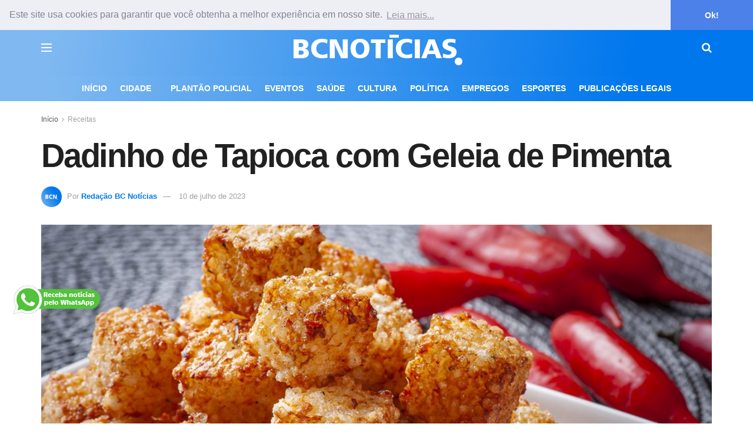

--- FILE ---
content_type: text/html; charset=UTF-8
request_url: https://www.bcnoticias.com.br/dadinho-de-tapioca-com-geleia-de-pimenta/
body_size: 29589
content:
<!doctype html>
<!--[if lt IE 7]> <html class="no-js lt-ie9 lt-ie8 lt-ie7" lang="pt-BR"> <![endif]-->
<!--[if IE 7]>    <html class="no-js lt-ie9 lt-ie8" lang="pt-BR"> <![endif]-->
<!--[if IE 8]>    <html class="no-js lt-ie9" lang="pt-BR"> <![endif]-->
<!--[if IE 9]>    <html class="no-js lt-ie10" lang="pt-BR"> <![endif]-->
<!--[if gt IE 8]><!--> <html class="no-js" lang="pt-BR"> <!--<![endif]-->
<head>
    <meta http-equiv="Content-Type" content="text/html; charset=UTF-8" />
    <meta name='viewport' content='width=device-width, initial-scale=1, user-scalable=yes' />
    <link rel="profile" href="http://gmpg.org/xfn/11" />
    <link rel="pingback" href="https://www.bcnoticias.com.br/xmlrpc.php" />
    <meta name='robots' content='index, follow, max-image-preview:large, max-snippet:-1, max-video-preview:-1' />
	<style>img:is([sizes="auto" i], [sizes^="auto," i]) { contain-intrinsic-size: 3000px 1500px }</style>
				<script type="text/javascript">
			  var jnews_ajax_url = '/?ajax-request=jnews'
			</script>
			<script type="text/javascript">;window.jnews=window.jnews||{},window.jnews.library=window.jnews.library||{},window.jnews.library=function(){"use strict";var e=this;e.win=window,e.doc=document,e.noop=function(){},e.globalBody=e.doc.getElementsByTagName("body")[0],e.globalBody=e.globalBody?e.globalBody:e.doc,e.win.jnewsDataStorage=e.win.jnewsDataStorage||{_storage:new WeakMap,put:function(e,t,n){this._storage.has(e)||this._storage.set(e,new Map),this._storage.get(e).set(t,n)},get:function(e,t){return this._storage.get(e).get(t)},has:function(e,t){return this._storage.has(e)&&this._storage.get(e).has(t)},remove:function(e,t){var n=this._storage.get(e).delete(t);return 0===!this._storage.get(e).size&&this._storage.delete(e),n}},e.windowWidth=function(){return e.win.innerWidth||e.docEl.clientWidth||e.globalBody.clientWidth},e.windowHeight=function(){return e.win.innerHeight||e.docEl.clientHeight||e.globalBody.clientHeight},e.requestAnimationFrame=e.win.requestAnimationFrame||e.win.webkitRequestAnimationFrame||e.win.mozRequestAnimationFrame||e.win.msRequestAnimationFrame||window.oRequestAnimationFrame||function(e){return setTimeout(e,1e3/60)},e.cancelAnimationFrame=e.win.cancelAnimationFrame||e.win.webkitCancelAnimationFrame||e.win.webkitCancelRequestAnimationFrame||e.win.mozCancelAnimationFrame||e.win.msCancelRequestAnimationFrame||e.win.oCancelRequestAnimationFrame||function(e){clearTimeout(e)},e.classListSupport="classList"in document.createElement("_"),e.hasClass=e.classListSupport?function(e,t){return e.classList.contains(t)}:function(e,t){return e.className.indexOf(t)>=0},e.addClass=e.classListSupport?function(t,n){e.hasClass(t,n)||t.classList.add(n)}:function(t,n){e.hasClass(t,n)||(t.className+=" "+n)},e.removeClass=e.classListSupport?function(t,n){e.hasClass(t,n)&&t.classList.remove(n)}:function(t,n){e.hasClass(t,n)&&(t.className=t.className.replace(n,""))},e.objKeys=function(e){var t=[];for(var n in e)Object.prototype.hasOwnProperty.call(e,n)&&t.push(n);return t},e.isObjectSame=function(e,t){var n=!0;return JSON.stringify(e)!==JSON.stringify(t)&&(n=!1),n},e.extend=function(){for(var e,t,n,o=arguments[0]||{},i=1,a=arguments.length;i<a;i++)if(null!==(e=arguments[i]))for(t in e)o!==(n=e[t])&&void 0!==n&&(o[t]=n);return o},e.dataStorage=e.win.jnewsDataStorage,e.isVisible=function(e){return 0!==e.offsetWidth&&0!==e.offsetHeight||e.getBoundingClientRect().length},e.getHeight=function(e){return e.offsetHeight||e.clientHeight||e.getBoundingClientRect().height},e.getWidth=function(e){return e.offsetWidth||e.clientWidth||e.getBoundingClientRect().width},e.supportsPassive=!1;try{var t=Object.defineProperty({},"passive",{get:function(){e.supportsPassive=!0}});"createEvent"in e.doc?e.win.addEventListener("test",null,t):"fireEvent"in e.doc&&e.win.attachEvent("test",null)}catch(e){}e.passiveOption=!!e.supportsPassive&&{passive:!0},e.setStorage=function(e,t){e="jnews-"+e;var n={expired:Math.floor(((new Date).getTime()+432e5)/1e3)};t=Object.assign(n,t);localStorage.setItem(e,JSON.stringify(t))},e.getStorage=function(e){e="jnews-"+e;var t=localStorage.getItem(e);return null!==t&&0<t.length?JSON.parse(localStorage.getItem(e)):{}},e.expiredStorage=function(){var t,n="jnews-";for(var o in localStorage)o.indexOf(n)>-1&&"undefined"!==(t=e.getStorage(o.replace(n,""))).expired&&t.expired<Math.floor((new Date).getTime()/1e3)&&localStorage.removeItem(o)},e.addEvents=function(t,n,o){for(var i in n){var a=["touchstart","touchmove"].indexOf(i)>=0&&!o&&e.passiveOption;"createEvent"in e.doc?t.addEventListener(i,n[i],a):"fireEvent"in e.doc&&t.attachEvent("on"+i,n[i])}},e.removeEvents=function(t,n){for(var o in n)"createEvent"in e.doc?t.removeEventListener(o,n[o]):"fireEvent"in e.doc&&t.detachEvent("on"+o,n[o])},e.triggerEvents=function(t,n,o){var i;o=o||{detail:null};return"createEvent"in e.doc?(!(i=e.doc.createEvent("CustomEvent")||new CustomEvent(n)).initCustomEvent||i.initCustomEvent(n,!0,!1,o),void t.dispatchEvent(i)):"fireEvent"in e.doc?((i=e.doc.createEventObject()).eventType=n,void t.fireEvent("on"+i.eventType,i)):void 0},e.getParents=function(t,n){void 0===n&&(n=e.doc);for(var o=[],i=t.parentNode,a=!1;!a;)if(i){var r=i;r.querySelectorAll(n).length?a=!0:(o.push(r),i=r.parentNode)}else o=[],a=!0;return o},e.forEach=function(e,t,n){for(var o=0,i=e.length;o<i;o++)t.call(n,e[o],o)},e.getText=function(e){return e.innerText||e.textContent},e.setText=function(e,t){var n="object"==typeof t?t.innerText||t.textContent:t;e.innerText&&(e.innerText=n),e.textContent&&(e.textContent=n)},e.httpBuildQuery=function(t){return e.objKeys(t).reduce(function t(n){var o=arguments.length>1&&void 0!==arguments[1]?arguments[1]:null;return function(i,a){var r=n[a];a=encodeURIComponent(a);var s=o?"".concat(o,"[").concat(a,"]"):a;return null==r||"function"==typeof r?(i.push("".concat(s,"=")),i):["number","boolean","string"].includes(typeof r)?(i.push("".concat(s,"=").concat(encodeURIComponent(r))),i):(i.push(e.objKeys(r).reduce(t(r,s),[]).join("&")),i)}}(t),[]).join("&")},e.get=function(t,n,o,i){return o="function"==typeof o?o:e.noop,e.ajax("GET",t,n,o,i)},e.post=function(t,n,o,i){return o="function"==typeof o?o:e.noop,e.ajax("POST",t,n,o,i)},e.ajax=function(t,n,o,i,a){var r=new XMLHttpRequest,s=n,c=e.httpBuildQuery(o);if(t=-1!=["GET","POST"].indexOf(t)?t:"GET",r.open(t,s+("GET"==t?"?"+c:""),!0),"POST"==t&&r.setRequestHeader("Content-type","application/x-www-form-urlencoded"),r.setRequestHeader("X-Requested-With","XMLHttpRequest"),r.onreadystatechange=function(){4===r.readyState&&200<=r.status&&300>r.status&&"function"==typeof i&&i.call(void 0,r.response)},void 0!==a&&!a){return{xhr:r,send:function(){r.send("POST"==t?c:null)}}}return r.send("POST"==t?c:null),{xhr:r}},e.scrollTo=function(t,n,o){function i(e,t,n){this.start=this.position(),this.change=e-this.start,this.currentTime=0,this.increment=20,this.duration=void 0===n?500:n,this.callback=t,this.finish=!1,this.animateScroll()}return Math.easeInOutQuad=function(e,t,n,o){return(e/=o/2)<1?n/2*e*e+t:-n/2*(--e*(e-2)-1)+t},i.prototype.stop=function(){this.finish=!0},i.prototype.move=function(t){e.doc.documentElement.scrollTop=t,e.globalBody.parentNode.scrollTop=t,e.globalBody.scrollTop=t},i.prototype.position=function(){return e.doc.documentElement.scrollTop||e.globalBody.parentNode.scrollTop||e.globalBody.scrollTop},i.prototype.animateScroll=function(){this.currentTime+=this.increment;var t=Math.easeInOutQuad(this.currentTime,this.start,this.change,this.duration);this.move(t),this.currentTime<this.duration&&!this.finish?e.requestAnimationFrame.call(e.win,this.animateScroll.bind(this)):this.callback&&"function"==typeof this.callback&&this.callback()},new i(t,n,o)},e.unwrap=function(t){var n,o=t;e.forEach(t,(function(e,t){n?n+=e:n=e})),o.replaceWith(n)},e.performance={start:function(e){performance.mark(e+"Start")},stop:function(e){performance.mark(e+"End"),performance.measure(e,e+"Start",e+"End")}},e.fps=function(){var t=0,n=0,o=0;!function(){var i=t=0,a=0,r=0,s=document.getElementById("fpsTable"),c=function(t){void 0===document.getElementsByTagName("body")[0]?e.requestAnimationFrame.call(e.win,(function(){c(t)})):document.getElementsByTagName("body")[0].appendChild(t)};null===s&&((s=document.createElement("div")).style.position="fixed",s.style.top="120px",s.style.left="10px",s.style.width="100px",s.style.height="20px",s.style.border="1px solid black",s.style.fontSize="11px",s.style.zIndex="100000",s.style.backgroundColor="white",s.id="fpsTable",c(s));var l=function(){o++,n=Date.now(),(a=(o/(r=(n-t)/1e3)).toPrecision(2))!=i&&(i=a,s.innerHTML=i+"fps"),1<r&&(t=n,o=0),e.requestAnimationFrame.call(e.win,l)};l()}()},e.instr=function(e,t){for(var n=0;n<t.length;n++)if(-1!==e.toLowerCase().indexOf(t[n].toLowerCase()))return!0},e.winLoad=function(t,n){function o(o){if("complete"===e.doc.readyState||"interactive"===e.doc.readyState)return!o||n?setTimeout(t,n||1):t(o),1}o()||e.addEvents(e.win,{load:o})},e.docReady=function(t,n){function o(o){if("complete"===e.doc.readyState||"interactive"===e.doc.readyState)return!o||n?setTimeout(t,n||1):t(o),1}o()||e.addEvents(e.doc,{DOMContentLoaded:o})},e.fireOnce=function(){e.docReady((function(){e.assets=e.assets||[],e.assets.length&&(e.boot(),e.load_assets())}),50)},e.boot=function(){e.length&&e.doc.querySelectorAll("style[media]").forEach((function(e){"not all"==e.getAttribute("media")&&e.removeAttribute("media")}))},e.create_js=function(t,n){var o=e.doc.createElement("script");switch(o.setAttribute("src",t),n){case"defer":o.setAttribute("defer",!0);break;case"async":o.setAttribute("async",!0);break;case"deferasync":o.setAttribute("defer",!0),o.setAttribute("async",!0)}e.globalBody.appendChild(o)},e.load_assets=function(){"object"==typeof e.assets&&e.forEach(e.assets.slice(0),(function(t,n){var o="";t.defer&&(o+="defer"),t.async&&(o+="async"),e.create_js(t.url,o);var i=e.assets.indexOf(t);i>-1&&e.assets.splice(i,1)})),e.assets=jnewsoption.au_scripts=window.jnewsads=[]},e.setCookie=function(e,t,n){var o="";if(n){var i=new Date;i.setTime(i.getTime()+24*n*60*60*1e3),o="; expires="+i.toUTCString()}document.cookie=e+"="+(t||"")+o+"; path=/"},e.getCookie=function(e){for(var t=e+"=",n=document.cookie.split(";"),o=0;o<n.length;o++){for(var i=n[o];" "==i.charAt(0);)i=i.substring(1,i.length);if(0==i.indexOf(t))return i.substring(t.length,i.length)}return null},e.eraseCookie=function(e){document.cookie=e+"=; Path=/; Expires=Thu, 01 Jan 1970 00:00:01 GMT;"},e.docReady((function(){e.globalBody=e.globalBody==e.doc?e.doc.getElementsByTagName("body")[0]:e.globalBody,e.globalBody=e.globalBody?e.globalBody:e.doc})),e.winLoad((function(){e.winLoad((function(){var t=!1;if(void 0!==window.jnewsadmin)if(void 0!==window.file_version_checker){var n=e.objKeys(window.file_version_checker);n.length?n.forEach((function(e){t||"10.0.4"===window.file_version_checker[e]||(t=!0)})):t=!0}else t=!0;t&&(window.jnewsHelper.getMessage(),window.jnewsHelper.getNotice())}),2500)}))},window.jnews.library=new window.jnews.library;</script>
	<!-- This site is optimized with the Yoast SEO plugin v26.4 - https://yoast.com/wordpress/plugins/seo/ -->
	<title>Dadinho de Tapioca com Geleia de Pimenta</title>
	<link rel="canonical" href="https://www.bcnoticias.com.br/dadinho-de-tapioca-com-geleia-de-pimenta/" />
	<meta property="og:locale" content="pt_BR" />
	<meta property="og:type" content="article" />
	<meta property="og:title" content="Dadinho de Tapioca com Geleia de Pimenta" />
	<meta property="og:description" content="Os dadinhos de tapioca com geleia de pimenta são uma combinação irresistível de sabores e texturas. Essa receita traz uma versão de geleia de pimenta com um toque especial de maçã, proporcionando um equilíbrio perfeito entre o doce e o picante. Os cubinhos crocantes de tapioca e queijo coalho, grelhados até ficarem dourados, contrastam maravilhosamente [&hellip;]" />
	<meta property="og:url" content="https://www.bcnoticias.com.br/dadinho-de-tapioca-com-geleia-de-pimenta/" />
	<meta property="og:site_name" content="BC Notícias" />
	<meta property="article:publisher" content="https://www.facebook.com/bcnoticias.com.br/" />
	<meta property="article:author" content="https://www.facebook.com/bcnoticias.com.br" />
	<meta property="article:published_time" content="2023-07-10T22:16:22+00:00" />
	<meta property="og:image" content="https://www.bcnoticias.com.br/wp-content/uploads/2023/07/Depositphotos_395560100_S.jpg" />
	<meta property="og:image:width" content="1000" />
	<meta property="og:image:height" content="666" />
	<meta property="og:image:type" content="image/jpeg" />
	<meta name="author" content="Redação BC Notícias" />
	<meta name="twitter:card" content="summary_large_image" />
	<script type="application/ld+json" class="yoast-schema-graph">{"@context":"https://schema.org","@graph":[{"@type":"NewsArticle","@id":"https://www.bcnoticias.com.br/dadinho-de-tapioca-com-geleia-de-pimenta/#article","isPartOf":{"@id":"https://www.bcnoticias.com.br/dadinho-de-tapioca-com-geleia-de-pimenta/"},"author":{"name":"Redação BC Notícias","@id":"https://www.bcnoticias.com.br/#/schema/person/167e8767d11bc0b5ae84284f82267577"},"headline":"Dadinho de Tapioca com Geleia de Pimenta","datePublished":"2023-07-10T22:16:22+00:00","mainEntityOfPage":{"@id":"https://www.bcnoticias.com.br/dadinho-de-tapioca-com-geleia-de-pimenta/"},"wordCount":436,"publisher":{"@id":"https://www.bcnoticias.com.br/#organization"},"image":{"@id":"https://www.bcnoticias.com.br/dadinho-de-tapioca-com-geleia-de-pimenta/#primaryimage"},"thumbnailUrl":"https://www.bcnoticias.com.br/wp-content/uploads/2023/07/Depositphotos_395560100_S.jpg","keywords":["Dadinho de Tapioca","Dadinho de Tapioca com Geleia de Pimenta","Geleia de Pimenta","Receita","Receita de Dadinho de Tapioca","Receita de Dadinho de Tapioca com Geleia de Pimenta","Receita de Geleia de Pimenta"],"articleSection":["Receitas"],"inLanguage":"pt-BR"},{"@type":"WebPage","@id":"https://www.bcnoticias.com.br/dadinho-de-tapioca-com-geleia-de-pimenta/","url":"https://www.bcnoticias.com.br/dadinho-de-tapioca-com-geleia-de-pimenta/","name":"Dadinho de Tapioca com Geleia de Pimenta","isPartOf":{"@id":"https://www.bcnoticias.com.br/#website"},"primaryImageOfPage":{"@id":"https://www.bcnoticias.com.br/dadinho-de-tapioca-com-geleia-de-pimenta/#primaryimage"},"image":{"@id":"https://www.bcnoticias.com.br/dadinho-de-tapioca-com-geleia-de-pimenta/#primaryimage"},"thumbnailUrl":"https://www.bcnoticias.com.br/wp-content/uploads/2023/07/Depositphotos_395560100_S.jpg","datePublished":"2023-07-10T22:16:22+00:00","breadcrumb":{"@id":"https://www.bcnoticias.com.br/dadinho-de-tapioca-com-geleia-de-pimenta/#breadcrumb"},"inLanguage":"pt-BR","potentialAction":[{"@type":"ReadAction","target":["https://www.bcnoticias.com.br/dadinho-de-tapioca-com-geleia-de-pimenta/"]}]},{"@type":"ImageObject","inLanguage":"pt-BR","@id":"https://www.bcnoticias.com.br/dadinho-de-tapioca-com-geleia-de-pimenta/#primaryimage","url":"https://www.bcnoticias.com.br/wp-content/uploads/2023/07/Depositphotos_395560100_S.jpg","contentUrl":"https://www.bcnoticias.com.br/wp-content/uploads/2023/07/Depositphotos_395560100_S.jpg","width":1000,"height":666,"caption":"Depositphotos"},{"@type":"BreadcrumbList","@id":"https://www.bcnoticias.com.br/dadinho-de-tapioca-com-geleia-de-pimenta/#breadcrumb","itemListElement":[{"@type":"ListItem","position":1,"name":"Início","item":"https://www.bcnoticias.com.br/"},{"@type":"ListItem","position":2,"name":"Dadinho de Tapioca com Geleia de Pimenta"}]},{"@type":"WebSite","@id":"https://www.bcnoticias.com.br/#website","url":"https://www.bcnoticias.com.br/","name":"BC Notícias","description":"","publisher":{"@id":"https://www.bcnoticias.com.br/#organization"},"potentialAction":[{"@type":"SearchAction","target":{"@type":"EntryPoint","urlTemplate":"https://www.bcnoticias.com.br/?s={search_term_string}"},"query-input":{"@type":"PropertyValueSpecification","valueRequired":true,"valueName":"search_term_string"}}],"inLanguage":"pt-BR"},{"@type":"Organization","@id":"https://www.bcnoticias.com.br/#organization","name":"BC Notícias","url":"https://www.bcnoticias.com.br/","logo":{"@type":"ImageObject","inLanguage":"pt-BR","@id":"https://www.bcnoticias.com.br/#/schema/logo/image/","url":"https://www.bcnoticias.com.br/wp-content/uploads/2025/05/bcn-yoast.png","contentUrl":"https://www.bcnoticias.com.br/wp-content/uploads/2025/05/bcn-yoast.png","width":696,"height":696,"caption":"BC Notícias"},"image":{"@id":"https://www.bcnoticias.com.br/#/schema/logo/image/"},"sameAs":["https://www.facebook.com/bcnoticias.com.br/","https://www.instagram.com/bcnoticias.com.br/"]},{"@type":"Person","@id":"https://www.bcnoticias.com.br/#/schema/person/167e8767d11bc0b5ae84284f82267577","name":"Redação BC Notícias","image":{"@type":"ImageObject","inLanguage":"pt-BR","@id":"https://www.bcnoticias.com.br/#/schema/person/image/","url":"https://secure.gravatar.com/avatar/ef499982cc39952abaccd99d38cb33936a7d99096baa8b7f7712937d1d1dce9e?s=96&r=g","contentUrl":"https://secure.gravatar.com/avatar/ef499982cc39952abaccd99d38cb33936a7d99096baa8b7f7712937d1d1dce9e?s=96&r=g","caption":"Redação BC Notícias"},"description":"As informações publicadas são apuradas e redigidas pela Redação BC Notícias, que mantém o compromisso com a ética jornalística e a comunidade local. Jornalista responsável: Luís Gustavo Silva Solbas – MTB 6335/SC.","sameAs":["https://www.facebook.com/bcnoticias.com.br","https://www.instagram.com/bcnoticias.com.br"],"url":"https://www.bcnoticias.com.br/author/gustavo/"}]}</script>
	<!-- / Yoast SEO plugin. -->


<link rel='dns-prefetch' href='//www.bcnoticias.com.br' />
<link rel="alternate" type="application/rss+xml" title="Feed para BC Notícias &raquo;" href="https://www.bcnoticias.com.br/feed/" />
<link rel="alternate" type="application/rss+xml" title="Feed de comentários para BC Notícias &raquo;" href="https://www.bcnoticias.com.br/comments/feed/" />
<link rel="alternate" type="application/rss+xml" title="Feed de BC Notícias &raquo; Story" href="https://www.bcnoticias.com.br/web-stories/feed/"><script type="text/javascript">
/* <![CDATA[ */
window._wpemojiSettings = {"baseUrl":"https:\/\/s.w.org\/images\/core\/emoji\/16.0.1\/72x72\/","ext":".png","svgUrl":"https:\/\/s.w.org\/images\/core\/emoji\/16.0.1\/svg\/","svgExt":".svg","source":{"concatemoji":"https:\/\/www.bcnoticias.com.br\/wp-includes\/js\/wp-emoji-release.min.js?ver=6.8.3"}};
/*! This file is auto-generated */
!function(s,n){var o,i,e;function c(e){try{var t={supportTests:e,timestamp:(new Date).valueOf()};sessionStorage.setItem(o,JSON.stringify(t))}catch(e){}}function p(e,t,n){e.clearRect(0,0,e.canvas.width,e.canvas.height),e.fillText(t,0,0);var t=new Uint32Array(e.getImageData(0,0,e.canvas.width,e.canvas.height).data),a=(e.clearRect(0,0,e.canvas.width,e.canvas.height),e.fillText(n,0,0),new Uint32Array(e.getImageData(0,0,e.canvas.width,e.canvas.height).data));return t.every(function(e,t){return e===a[t]})}function u(e,t){e.clearRect(0,0,e.canvas.width,e.canvas.height),e.fillText(t,0,0);for(var n=e.getImageData(16,16,1,1),a=0;a<n.data.length;a++)if(0!==n.data[a])return!1;return!0}function f(e,t,n,a){switch(t){case"flag":return n(e,"\ud83c\udff3\ufe0f\u200d\u26a7\ufe0f","\ud83c\udff3\ufe0f\u200b\u26a7\ufe0f")?!1:!n(e,"\ud83c\udde8\ud83c\uddf6","\ud83c\udde8\u200b\ud83c\uddf6")&&!n(e,"\ud83c\udff4\udb40\udc67\udb40\udc62\udb40\udc65\udb40\udc6e\udb40\udc67\udb40\udc7f","\ud83c\udff4\u200b\udb40\udc67\u200b\udb40\udc62\u200b\udb40\udc65\u200b\udb40\udc6e\u200b\udb40\udc67\u200b\udb40\udc7f");case"emoji":return!a(e,"\ud83e\udedf")}return!1}function g(e,t,n,a){var r="undefined"!=typeof WorkerGlobalScope&&self instanceof WorkerGlobalScope?new OffscreenCanvas(300,150):s.createElement("canvas"),o=r.getContext("2d",{willReadFrequently:!0}),i=(o.textBaseline="top",o.font="600 32px Arial",{});return e.forEach(function(e){i[e]=t(o,e,n,a)}),i}function t(e){var t=s.createElement("script");t.src=e,t.defer=!0,s.head.appendChild(t)}"undefined"!=typeof Promise&&(o="wpEmojiSettingsSupports",i=["flag","emoji"],n.supports={everything:!0,everythingExceptFlag:!0},e=new Promise(function(e){s.addEventListener("DOMContentLoaded",e,{once:!0})}),new Promise(function(t){var n=function(){try{var e=JSON.parse(sessionStorage.getItem(o));if("object"==typeof e&&"number"==typeof e.timestamp&&(new Date).valueOf()<e.timestamp+604800&&"object"==typeof e.supportTests)return e.supportTests}catch(e){}return null}();if(!n){if("undefined"!=typeof Worker&&"undefined"!=typeof OffscreenCanvas&&"undefined"!=typeof URL&&URL.createObjectURL&&"undefined"!=typeof Blob)try{var e="postMessage("+g.toString()+"("+[JSON.stringify(i),f.toString(),p.toString(),u.toString()].join(",")+"));",a=new Blob([e],{type:"text/javascript"}),r=new Worker(URL.createObjectURL(a),{name:"wpTestEmojiSupports"});return void(r.onmessage=function(e){c(n=e.data),r.terminate(),t(n)})}catch(e){}c(n=g(i,f,p,u))}t(n)}).then(function(e){for(var t in e)n.supports[t]=e[t],n.supports.everything=n.supports.everything&&n.supports[t],"flag"!==t&&(n.supports.everythingExceptFlag=n.supports.everythingExceptFlag&&n.supports[t]);n.supports.everythingExceptFlag=n.supports.everythingExceptFlag&&!n.supports.flag,n.DOMReady=!1,n.readyCallback=function(){n.DOMReady=!0}}).then(function(){return e}).then(function(){var e;n.supports.everything||(n.readyCallback(),(e=n.source||{}).concatemoji?t(e.concatemoji):e.wpemoji&&e.twemoji&&(t(e.twemoji),t(e.wpemoji)))}))}((window,document),window._wpemojiSettings);
/* ]]> */
</script>
<style id='wp-emoji-styles-inline-css' type='text/css'>

	img.wp-smiley, img.emoji {
		display: inline !important;
		border: none !important;
		box-shadow: none !important;
		height: 1em !important;
		width: 1em !important;
		margin: 0 0.07em !important;
		vertical-align: -0.1em !important;
		background: none !important;
		padding: 0 !important;
	}
</style>
<link rel='stylesheet' id='wp-block-library-css' href='https://www.bcnoticias.com.br/wp-includes/css/dist/block-library/style.min.css?ver=6.8.3' type='text/css' media='all' />
<style id='classic-theme-styles-inline-css' type='text/css'>
/*! This file is auto-generated */
.wp-block-button__link{color:#fff;background-color:#32373c;border-radius:9999px;box-shadow:none;text-decoration:none;padding:calc(.667em + 2px) calc(1.333em + 2px);font-size:1.125em}.wp-block-file__button{background:#32373c;color:#fff;text-decoration:none}
</style>
<link rel='stylesheet' id='jnews-faq-css' href='https://www.bcnoticias.com.br/wp-content/plugins/jnews-essential/assets/css/faq.css?ver=12.0.3' type='text/css' media='all' />
<style id='global-styles-inline-css' type='text/css'>
:root{--wp--preset--aspect-ratio--square: 1;--wp--preset--aspect-ratio--4-3: 4/3;--wp--preset--aspect-ratio--3-4: 3/4;--wp--preset--aspect-ratio--3-2: 3/2;--wp--preset--aspect-ratio--2-3: 2/3;--wp--preset--aspect-ratio--16-9: 16/9;--wp--preset--aspect-ratio--9-16: 9/16;--wp--preset--color--black: #000000;--wp--preset--color--cyan-bluish-gray: #abb8c3;--wp--preset--color--white: #ffffff;--wp--preset--color--pale-pink: #f78da7;--wp--preset--color--vivid-red: #cf2e2e;--wp--preset--color--luminous-vivid-orange: #ff6900;--wp--preset--color--luminous-vivid-amber: #fcb900;--wp--preset--color--light-green-cyan: #7bdcb5;--wp--preset--color--vivid-green-cyan: #00d084;--wp--preset--color--pale-cyan-blue: #8ed1fc;--wp--preset--color--vivid-cyan-blue: #0693e3;--wp--preset--color--vivid-purple: #9b51e0;--wp--preset--gradient--vivid-cyan-blue-to-vivid-purple: linear-gradient(135deg,rgba(6,147,227,1) 0%,rgb(155,81,224) 100%);--wp--preset--gradient--light-green-cyan-to-vivid-green-cyan: linear-gradient(135deg,rgb(122,220,180) 0%,rgb(0,208,130) 100%);--wp--preset--gradient--luminous-vivid-amber-to-luminous-vivid-orange: linear-gradient(135deg,rgba(252,185,0,1) 0%,rgba(255,105,0,1) 100%);--wp--preset--gradient--luminous-vivid-orange-to-vivid-red: linear-gradient(135deg,rgba(255,105,0,1) 0%,rgb(207,46,46) 100%);--wp--preset--gradient--very-light-gray-to-cyan-bluish-gray: linear-gradient(135deg,rgb(238,238,238) 0%,rgb(169,184,195) 100%);--wp--preset--gradient--cool-to-warm-spectrum: linear-gradient(135deg,rgb(74,234,220) 0%,rgb(151,120,209) 20%,rgb(207,42,186) 40%,rgb(238,44,130) 60%,rgb(251,105,98) 80%,rgb(254,248,76) 100%);--wp--preset--gradient--blush-light-purple: linear-gradient(135deg,rgb(255,206,236) 0%,rgb(152,150,240) 100%);--wp--preset--gradient--blush-bordeaux: linear-gradient(135deg,rgb(254,205,165) 0%,rgb(254,45,45) 50%,rgb(107,0,62) 100%);--wp--preset--gradient--luminous-dusk: linear-gradient(135deg,rgb(255,203,112) 0%,rgb(199,81,192) 50%,rgb(65,88,208) 100%);--wp--preset--gradient--pale-ocean: linear-gradient(135deg,rgb(255,245,203) 0%,rgb(182,227,212) 50%,rgb(51,167,181) 100%);--wp--preset--gradient--electric-grass: linear-gradient(135deg,rgb(202,248,128) 0%,rgb(113,206,126) 100%);--wp--preset--gradient--midnight: linear-gradient(135deg,rgb(2,3,129) 0%,rgb(40,116,252) 100%);--wp--preset--font-size--small: 13px;--wp--preset--font-size--medium: 20px;--wp--preset--font-size--large: 36px;--wp--preset--font-size--x-large: 42px;--wp--preset--spacing--20: 0.44rem;--wp--preset--spacing--30: 0.67rem;--wp--preset--spacing--40: 1rem;--wp--preset--spacing--50: 1.5rem;--wp--preset--spacing--60: 2.25rem;--wp--preset--spacing--70: 3.38rem;--wp--preset--spacing--80: 5.06rem;--wp--preset--shadow--natural: 6px 6px 9px rgba(0, 0, 0, 0.2);--wp--preset--shadow--deep: 12px 12px 50px rgba(0, 0, 0, 0.4);--wp--preset--shadow--sharp: 6px 6px 0px rgba(0, 0, 0, 0.2);--wp--preset--shadow--outlined: 6px 6px 0px -3px rgba(255, 255, 255, 1), 6px 6px rgba(0, 0, 0, 1);--wp--preset--shadow--crisp: 6px 6px 0px rgba(0, 0, 0, 1);}:where(.is-layout-flex){gap: 0.5em;}:where(.is-layout-grid){gap: 0.5em;}body .is-layout-flex{display: flex;}.is-layout-flex{flex-wrap: wrap;align-items: center;}.is-layout-flex > :is(*, div){margin: 0;}body .is-layout-grid{display: grid;}.is-layout-grid > :is(*, div){margin: 0;}:where(.wp-block-columns.is-layout-flex){gap: 2em;}:where(.wp-block-columns.is-layout-grid){gap: 2em;}:where(.wp-block-post-template.is-layout-flex){gap: 1.25em;}:where(.wp-block-post-template.is-layout-grid){gap: 1.25em;}.has-black-color{color: var(--wp--preset--color--black) !important;}.has-cyan-bluish-gray-color{color: var(--wp--preset--color--cyan-bluish-gray) !important;}.has-white-color{color: var(--wp--preset--color--white) !important;}.has-pale-pink-color{color: var(--wp--preset--color--pale-pink) !important;}.has-vivid-red-color{color: var(--wp--preset--color--vivid-red) !important;}.has-luminous-vivid-orange-color{color: var(--wp--preset--color--luminous-vivid-orange) !important;}.has-luminous-vivid-amber-color{color: var(--wp--preset--color--luminous-vivid-amber) !important;}.has-light-green-cyan-color{color: var(--wp--preset--color--light-green-cyan) !important;}.has-vivid-green-cyan-color{color: var(--wp--preset--color--vivid-green-cyan) !important;}.has-pale-cyan-blue-color{color: var(--wp--preset--color--pale-cyan-blue) !important;}.has-vivid-cyan-blue-color{color: var(--wp--preset--color--vivid-cyan-blue) !important;}.has-vivid-purple-color{color: var(--wp--preset--color--vivid-purple) !important;}.has-black-background-color{background-color: var(--wp--preset--color--black) !important;}.has-cyan-bluish-gray-background-color{background-color: var(--wp--preset--color--cyan-bluish-gray) !important;}.has-white-background-color{background-color: var(--wp--preset--color--white) !important;}.has-pale-pink-background-color{background-color: var(--wp--preset--color--pale-pink) !important;}.has-vivid-red-background-color{background-color: var(--wp--preset--color--vivid-red) !important;}.has-luminous-vivid-orange-background-color{background-color: var(--wp--preset--color--luminous-vivid-orange) !important;}.has-luminous-vivid-amber-background-color{background-color: var(--wp--preset--color--luminous-vivid-amber) !important;}.has-light-green-cyan-background-color{background-color: var(--wp--preset--color--light-green-cyan) !important;}.has-vivid-green-cyan-background-color{background-color: var(--wp--preset--color--vivid-green-cyan) !important;}.has-pale-cyan-blue-background-color{background-color: var(--wp--preset--color--pale-cyan-blue) !important;}.has-vivid-cyan-blue-background-color{background-color: var(--wp--preset--color--vivid-cyan-blue) !important;}.has-vivid-purple-background-color{background-color: var(--wp--preset--color--vivid-purple) !important;}.has-black-border-color{border-color: var(--wp--preset--color--black) !important;}.has-cyan-bluish-gray-border-color{border-color: var(--wp--preset--color--cyan-bluish-gray) !important;}.has-white-border-color{border-color: var(--wp--preset--color--white) !important;}.has-pale-pink-border-color{border-color: var(--wp--preset--color--pale-pink) !important;}.has-vivid-red-border-color{border-color: var(--wp--preset--color--vivid-red) !important;}.has-luminous-vivid-orange-border-color{border-color: var(--wp--preset--color--luminous-vivid-orange) !important;}.has-luminous-vivid-amber-border-color{border-color: var(--wp--preset--color--luminous-vivid-amber) !important;}.has-light-green-cyan-border-color{border-color: var(--wp--preset--color--light-green-cyan) !important;}.has-vivid-green-cyan-border-color{border-color: var(--wp--preset--color--vivid-green-cyan) !important;}.has-pale-cyan-blue-border-color{border-color: var(--wp--preset--color--pale-cyan-blue) !important;}.has-vivid-cyan-blue-border-color{border-color: var(--wp--preset--color--vivid-cyan-blue) !important;}.has-vivid-purple-border-color{border-color: var(--wp--preset--color--vivid-purple) !important;}.has-vivid-cyan-blue-to-vivid-purple-gradient-background{background: var(--wp--preset--gradient--vivid-cyan-blue-to-vivid-purple) !important;}.has-light-green-cyan-to-vivid-green-cyan-gradient-background{background: var(--wp--preset--gradient--light-green-cyan-to-vivid-green-cyan) !important;}.has-luminous-vivid-amber-to-luminous-vivid-orange-gradient-background{background: var(--wp--preset--gradient--luminous-vivid-amber-to-luminous-vivid-orange) !important;}.has-luminous-vivid-orange-to-vivid-red-gradient-background{background: var(--wp--preset--gradient--luminous-vivid-orange-to-vivid-red) !important;}.has-very-light-gray-to-cyan-bluish-gray-gradient-background{background: var(--wp--preset--gradient--very-light-gray-to-cyan-bluish-gray) !important;}.has-cool-to-warm-spectrum-gradient-background{background: var(--wp--preset--gradient--cool-to-warm-spectrum) !important;}.has-blush-light-purple-gradient-background{background: var(--wp--preset--gradient--blush-light-purple) !important;}.has-blush-bordeaux-gradient-background{background: var(--wp--preset--gradient--blush-bordeaux) !important;}.has-luminous-dusk-gradient-background{background: var(--wp--preset--gradient--luminous-dusk) !important;}.has-pale-ocean-gradient-background{background: var(--wp--preset--gradient--pale-ocean) !important;}.has-electric-grass-gradient-background{background: var(--wp--preset--gradient--electric-grass) !important;}.has-midnight-gradient-background{background: var(--wp--preset--gradient--midnight) !important;}.has-small-font-size{font-size: var(--wp--preset--font-size--small) !important;}.has-medium-font-size{font-size: var(--wp--preset--font-size--medium) !important;}.has-large-font-size{font-size: var(--wp--preset--font-size--large) !important;}.has-x-large-font-size{font-size: var(--wp--preset--font-size--x-large) !important;}
:where(.wp-block-post-template.is-layout-flex){gap: 1.25em;}:where(.wp-block-post-template.is-layout-grid){gap: 1.25em;}
:where(.wp-block-columns.is-layout-flex){gap: 2em;}:where(.wp-block-columns.is-layout-grid){gap: 2em;}
:root :where(.wp-block-pullquote){font-size: 1.5em;line-height: 1.6;}
</style>
<link rel='stylesheet' id='js_composer_front-css' href='https://www.bcnoticias.com.br/wp-content/plugins/js_composer/assets/css/js_composer.min.css?ver=8.7.2' type='text/css' media='all' />
<link rel='stylesheet' id='font-awesome-css' href='https://www.bcnoticias.com.br/wp-content/themes/jnews/assets/fonts/font-awesome/font-awesome.min.css?ver=12.0.2' type='text/css' media='all' />
<link rel='stylesheet' id='jnews-frontend-css' href='https://www.bcnoticias.com.br/wp-content/themes/jnews/assets/dist/frontend.min.css?ver=12.0.2' type='text/css' media='all' />
<link rel='stylesheet' id='jnews-js-composer-css' href='https://www.bcnoticias.com.br/wp-content/themes/jnews/assets/css/js-composer-frontend.css?ver=12.0.2' type='text/css' media='all' />
<link rel='stylesheet' id='jnews-style-css' href='https://www.bcnoticias.com.br/wp-content/themes/jnews/style.css?ver=12.0.2' type='text/css' media='all' />
<link rel='stylesheet' id='jnews-darkmode-css' href='https://www.bcnoticias.com.br/wp-content/themes/jnews/assets/css/darkmode.css?ver=12.0.2' type='text/css' media='all' />
<link rel='stylesheet' id='jnews-scheme-css' href='https://www.bcnoticias.com.br/wp-content/themes/jnews/data/import/fitness/scheme.css?ver=12.0.2' type='text/css' media='all' />
<link rel='stylesheet' id='jnews-select-share-css' href='https://www.bcnoticias.com.br/wp-content/plugins/jnews-social-share/assets/css/plugin.css' type='text/css' media='all' />
<script type="text/javascript" src="https://www.bcnoticias.com.br/wp-includes/js/jquery/jquery.min.js?ver=3.7.1" id="jquery-core-js"></script>
<script type="text/javascript" src="https://www.bcnoticias.com.br/wp-includes/js/jquery/jquery-migrate.min.js?ver=3.4.1" id="jquery-migrate-js"></script>
<script></script><link rel="https://api.w.org/" href="https://www.bcnoticias.com.br/wp-json/" /><link rel="alternate" title="JSON" type="application/json" href="https://www.bcnoticias.com.br/wp-json/wp/v2/posts/148275" /><link rel="EditURI" type="application/rsd+xml" title="RSD" href="https://www.bcnoticias.com.br/xmlrpc.php?rsd" />
<meta name="generator" content="WordPress 6.8.3" />
<link rel='shortlink' href='https://www.bcnoticias.com.br/?p=148275' />
<link rel="alternate" title="oEmbed (JSON)" type="application/json+oembed" href="https://www.bcnoticias.com.br/wp-json/oembed/1.0/embed?url=https%3A%2F%2Fwww.bcnoticias.com.br%2Fdadinho-de-tapioca-com-geleia-de-pimenta%2F" />
<link rel="alternate" title="oEmbed (XML)" type="text/xml+oembed" href="https://www.bcnoticias.com.br/wp-json/oembed/1.0/embed?url=https%3A%2F%2Fwww.bcnoticias.com.br%2Fdadinho-de-tapioca-com-geleia-de-pimenta%2F&#038;format=xml" />
<script async src="https://pagead2.googlesyndication.com/pagead/js/adsbygoogle.js?client=ca-pub-1490980446638819"
     crossorigin="anonymous"></script>

<!-- Google tag (gtag.js) -->
<script async src="https://www.googletagmanager.com/gtag/js?id=G-RK1P470Y3S"></script>
<script>
  window.dataLayer = window.dataLayer || [];
  function gtag(){dataLayer.push(arguments);}
  gtag('js', new Date());

  gtag('config', 'G-RK1P470Y3S');
</script>

<style>
.whatsapp {
    position: fixed;
    top: 66%;
    left: 1%;
    padding: 10px;
    z-index: 10000000;
}
</style>
<div>
    <a href="https://chat.whatsapp.com/IxBt18SBUkMG9Qc4PyBiNl" 
       target="_blank">
       <img  class="whatsapp" src="https://www.bcnoticias.com.br/wp-content/uploads/2021/02/whats-grupo.png" />
    </a>
</div>

<link rel="stylesheet" type="text/css" href="//cdnjs.cloudflare.com/ajax/libs/cookieconsent2/3.0.3/cookieconsent.min.css" />
<script src="//cdnjs.cloudflare.com/ajax/libs/cookieconsent2/3.0.3/cookieconsent.min.js"></script>
<script>
window.addEventListener("load", function(){
window.cookieconsent.initialise({
  "palette": {
    "popup": {
      "background": "#edeff5",
      "text": "#838391"
    },
    "button": {
      "background": "#4b81e8"
    }
  },
  "theme": "edgeless",
"position":"top",
  "content": {
    "message": "Este site usa cookies para garantir que você obtenha a melhor experiência em nosso site.",
    "dismiss": "Ok!",
    "link": "Leia mais...",
    "href": "https://www.bcnoticias.com.br/politica-de-privacidade/"
  }
})});
</script><meta name="generator" content="Powered by WPBakery Page Builder - drag and drop page builder for WordPress."/>
<script type='application/ld+json'>{"@context":"http:\/\/schema.org","@type":"Organization","@id":"https:\/\/www.bcnoticias.com.br\/#organization","url":"https:\/\/www.bcnoticias.com.br\/","name":"BC Not\u00edcias","logo":{"@type":"ImageObject","url":"https:\/\/www.bcnoticias.com.br\/wp-content\/uploads\/2025\/09\/bcn-redes-2024.jpg"},"sameAs":["https:\/\/www.facebook.com\/bcnoticias.com.br\/","https:\/\/instagram.com\/bcnoticias.com.br\/"],"contactPoint":{"@type":"ContactPoint","telephone":"55 47 99925-3536","contactType":"customer service","areaServed":["Balne\u00e1rio Cambori\u00fa"," Itaja\u00ed"," Cambori\u00fa"," Santa Catarina"," Brasil"]}}</script>
<script type='application/ld+json'>{"@context":"http:\/\/schema.org","@type":"WebSite","@id":"https:\/\/www.bcnoticias.com.br\/#website","url":"https:\/\/www.bcnoticias.com.br\/","name":"BC Not\u00edcias","potentialAction":{"@type":"SearchAction","target":"https:\/\/www.bcnoticias.com.br\/?s={search_term_string}","query-input":"required name=search_term_string"}}</script>
<link rel="icon" href="https://www.bcnoticias.com.br/wp-content/uploads/2025/05/cropped-favicon-1-32x32.png" sizes="32x32" />
<link rel="icon" href="https://www.bcnoticias.com.br/wp-content/uploads/2025/05/cropped-favicon-1-192x192.png" sizes="192x192" />
<link rel="apple-touch-icon" href="https://www.bcnoticias.com.br/wp-content/uploads/2025/05/cropped-favicon-1-180x180.png" />
<meta name="msapplication-TileImage" content="https://www.bcnoticias.com.br/wp-content/uploads/2025/05/cropped-favicon-1-270x270.png" />
<style id="jeg_dynamic_css" type="text/css" data-type="jeg_custom-css">body { --j-accent-color : #0077ed; } a, .jeg_menu_style_5>li>a:hover, .jeg_menu_style_5>li.sfHover>a, .jeg_menu_style_5>li.current-menu-item>a, .jeg_menu_style_5>li.current-menu-ancestor>a, .jeg_navbar .jeg_menu:not(.jeg_main_menu)>li>a:hover, .jeg_midbar .jeg_menu:not(.jeg_main_menu)>li>a:hover, .jeg_side_tabs li.active, .jeg_block_heading_5 strong, .jeg_block_heading_6 strong, .jeg_block_heading_7 strong, .jeg_block_heading_8 strong, .jeg_subcat_list li a:hover, .jeg_subcat_list li button:hover, .jeg_pl_lg_7 .jeg_thumb .jeg_post_category a, .jeg_pl_xs_2:before, .jeg_pl_xs_4 .jeg_postblock_content:before, .jeg_postblock .jeg_post_title a:hover, .jeg_hero_style_6 .jeg_post_title a:hover, .jeg_sidefeed .jeg_pl_xs_3 .jeg_post_title a:hover, .widget_jnews_popular .jeg_post_title a:hover, .jeg_meta_author a, .widget_archive li a:hover, .widget_pages li a:hover, .widget_meta li a:hover, .widget_recent_entries li a:hover, .widget_rss li a:hover, .widget_rss cite, .widget_categories li a:hover, .widget_categories li.current-cat>a, #breadcrumbs a:hover, .jeg_share_count .counts, .commentlist .bypostauthor>.comment-body>.comment-author>.fn, span.required, .jeg_review_title, .bestprice .price, .authorlink a:hover, .jeg_vertical_playlist .jeg_video_playlist_play_icon, .jeg_vertical_playlist .jeg_video_playlist_item.active .jeg_video_playlist_thumbnail:before, .jeg_horizontal_playlist .jeg_video_playlist_play, .woocommerce li.product .pricegroup .button, .widget_display_forums li a:hover, .widget_display_topics li:before, .widget_display_replies li:before, .widget_display_views li:before, .bbp-breadcrumb a:hover, .jeg_mobile_menu li.sfHover>a, .jeg_mobile_menu li a:hover, .split-template-6 .pagenum, .jeg_mobile_menu_style_5>li>a:hover, .jeg_mobile_menu_style_5>li.sfHover>a, .jeg_mobile_menu_style_5>li.current-menu-item>a, .jeg_mobile_menu_style_5>li.current-menu-ancestor>a, .jeg_mobile_menu.jeg_menu_dropdown li.open > div > a ,.jeg_menu_dropdown.language-swicher .sub-menu li a:hover { color : #0077ed; } .jeg_menu_style_1>li>a:before, .jeg_menu_style_2>li>a:before, .jeg_menu_style_3>li>a:before, .jeg_side_toggle, .jeg_slide_caption .jeg_post_category a, .jeg_slider_type_1_wrapper .tns-controls button.tns-next, .jeg_block_heading_1 .jeg_block_title span, .jeg_block_heading_2 .jeg_block_title span, .jeg_block_heading_3, .jeg_block_heading_4 .jeg_block_title span, .jeg_block_heading_6:after, .jeg_pl_lg_box .jeg_post_category a, .jeg_pl_md_box .jeg_post_category a, .jeg_readmore:hover, .jeg_thumb .jeg_post_category a, .jeg_block_loadmore a:hover, .jeg_postblock.alt .jeg_block_loadmore a:hover, .jeg_block_loadmore a.active, .jeg_postblock_carousel_2 .jeg_post_category a, .jeg_heroblock .jeg_post_category a, .jeg_pagenav_1 .page_number.active, .jeg_pagenav_1 .page_number.active:hover, input[type="submit"], .btn, .button, .widget_tag_cloud a:hover, .popularpost_item:hover .jeg_post_title a:before, .jeg_splitpost_4 .page_nav, .jeg_splitpost_5 .page_nav, .jeg_post_via a:hover, .jeg_post_source a:hover, .jeg_post_tags a:hover, .comment-reply-title small a:before, .comment-reply-title small a:after, .jeg_storelist .productlink, .authorlink li.active a:before, .jeg_footer.dark .socials_widget:not(.nobg) a:hover .fa,.jeg_footer.dark .socials_widget:not(.nobg) a:hover > span.jeg-icon, div.jeg_breakingnews_title, .jeg_overlay_slider_bottom_wrapper .tns-controls button, .jeg_overlay_slider_bottom_wrapper .tns-controls button:hover, .jeg_vertical_playlist .jeg_video_playlist_current, .woocommerce span.onsale, .woocommerce #respond input#submit:hover, .woocommerce a.button:hover, .woocommerce button.button:hover, .woocommerce input.button:hover, .woocommerce #respond input#submit.alt, .woocommerce a.button.alt, .woocommerce button.button.alt, .woocommerce input.button.alt, .jeg_popup_post .caption, .jeg_footer.dark input[type="submit"], .jeg_footer.dark .btn, .jeg_footer.dark .button, .footer_widget.widget_tag_cloud a:hover, .jeg_inner_content .content-inner .jeg_post_category a:hover, #buddypress .standard-form button, #buddypress a.button, #buddypress input[type="submit"], #buddypress input[type="button"], #buddypress input[type="reset"], #buddypress ul.button-nav li a, #buddypress .generic-button a, #buddypress .generic-button button, #buddypress .comment-reply-link, #buddypress a.bp-title-button, #buddypress.buddypress-wrap .members-list li .user-update .activity-read-more a, div#buddypress .standard-form button:hover, div#buddypress a.button:hover, div#buddypress input[type="submit"]:hover, div#buddypress input[type="button"]:hover, div#buddypress input[type="reset"]:hover, div#buddypress ul.button-nav li a:hover, div#buddypress .generic-button a:hover, div#buddypress .generic-button button:hover, div#buddypress .comment-reply-link:hover, div#buddypress a.bp-title-button:hover, div#buddypress.buddypress-wrap .members-list li .user-update .activity-read-more a:hover, #buddypress #item-nav .item-list-tabs ul li a:before, .jeg_inner_content .jeg_meta_container .follow-wrapper a { background-color : #0077ed; } .jeg_block_heading_7 .jeg_block_title span, .jeg_readmore:hover, .jeg_block_loadmore a:hover, .jeg_block_loadmore a.active, .jeg_pagenav_1 .page_number.active, .jeg_pagenav_1 .page_number.active:hover, .jeg_pagenav_3 .page_number:hover, .jeg_prevnext_post a:hover h3, .jeg_overlay_slider .jeg_post_category, .jeg_sidefeed .jeg_post.active, .jeg_vertical_playlist.jeg_vertical_playlist .jeg_video_playlist_item.active .jeg_video_playlist_thumbnail img, .jeg_horizontal_playlist .jeg_video_playlist_item.active { border-color : #0077ed; } .jeg_tabpost_nav li.active, .woocommerce div.product .woocommerce-tabs ul.tabs li.active, .jeg_mobile_menu_style_1>li.current-menu-item a, .jeg_mobile_menu_style_1>li.current-menu-ancestor a, .jeg_mobile_menu_style_2>li.current-menu-item::after, .jeg_mobile_menu_style_2>li.current-menu-ancestor::after, .jeg_mobile_menu_style_3>li.current-menu-item::before, .jeg_mobile_menu_style_3>li.current-menu-ancestor::before { border-bottom-color : #0077ed; } .jeg_post_share .jeg-icon svg { fill : #0077ed; } .jeg_topbar .jeg_nav_row, .jeg_topbar .jeg_search_no_expand .jeg_search_input { line-height : 32px; } .jeg_topbar .jeg_nav_row, .jeg_topbar .jeg_nav_icon { height : 32px; } .jeg_topbar .jeg_logo_img { max-height : 32px; } .jeg_topbar, .jeg_topbar.dark, .jeg_topbar.custom { background: -moz-linear-gradient(101deg, #80b9f1 6%, #0077ed 85%);background: -webkit-linear-gradient(101deg, #80b9f1 6%, #0077ed 85%);background: -o-linear-gradient(101deg, #80b9f1 6%, #0077ed 85%);background: -ms-linear-gradient(101deg, #80b9f1 6%, #0077ed 85%);background: linear-gradient(101deg, #80b9f1 6%, #0077ed 85%); } .jeg_topbar, .jeg_topbar.dark { border-top-width : 0px; } .jeg_midbar { height : 97px; } .jeg_midbar .jeg_logo_img { max-height : 97px; } .jeg_midbar, .jeg_midbar.dark { background-color : #0077ed; background: -moz-linear-gradient(103deg, #80b9f1 7%, #0077ed 84%);background: -webkit-linear-gradient(103deg, #80b9f1 7%, #0077ed 84%);background: -o-linear-gradient(103deg, #80b9f1 7%, #0077ed 84%);background: -ms-linear-gradient(103deg, #80b9f1 7%, #0077ed 84%);background: linear-gradient(103deg, #80b9f1 7%, #0077ed 84%); border-bottom-width : 0px; } .jeg_header .jeg_bottombar.jeg_navbar,.jeg_bottombar .jeg_nav_icon { height : 43px; } .jeg_header .jeg_bottombar.jeg_navbar, .jeg_header .jeg_bottombar .jeg_main_menu:not(.jeg_menu_style_1) > li > a, .jeg_header .jeg_bottombar .jeg_menu_style_1 > li, .jeg_header .jeg_bottombar .jeg_menu:not(.jeg_main_menu) > li > a { line-height : 43px; } .jeg_bottombar .jeg_logo_img { max-height : 43px; } .jeg_header .jeg_bottombar.jeg_navbar_wrapper:not(.jeg_navbar_boxed), .jeg_header .jeg_bottombar.jeg_navbar_boxed .jeg_nav_row { background: -moz-linear-gradient(105deg, #80b9f1 7%, #0077ed 84%);background: -webkit-linear-gradient(105deg, #80b9f1 7%, #0077ed 84%);background: -o-linear-gradient(105deg, #80b9f1 7%, #0077ed 84%);background: -ms-linear-gradient(105deg, #80b9f1 7%, #0077ed 84%);background: linear-gradient(105deg, #80b9f1 7%, #0077ed 84%); } .jeg_header .jeg_bottombar, .jeg_header .jeg_bottombar.jeg_navbar_dark, .jeg_bottombar.jeg_navbar_boxed .jeg_nav_row, .jeg_bottombar.jeg_navbar_dark.jeg_navbar_boxed .jeg_nav_row { border-top-width : 0px; border-bottom-width : 0px; } .jeg_header_sticky .jeg_navbar_wrapper:not(.jeg_navbar_boxed), .jeg_header_sticky .jeg_navbar_boxed .jeg_nav_row { background : #0077ed; background: -moz-linear-gradient(243deg, #0077ed 73%, #80b9f1 100%);background: -webkit-linear-gradient(243deg, #0077ed 73%, #80b9f1 100%);background: -o-linear-gradient(243deg, #0077ed 73%, #80b9f1 100%);background: -ms-linear-gradient(243deg, #0077ed 73%, #80b9f1 100%);background: linear-gradient(243deg, #0077ed 73%, #80b9f1 100%); } .jeg_mobile_midbar, .jeg_mobile_midbar.dark { background: -moz-linear-gradient(105deg, #78b4f0 0%, #0077ed 53%);background: -webkit-linear-gradient(105deg, #78b4f0 0%, #0077ed 53%);background: -o-linear-gradient(105deg, #78b4f0 0%, #0077ed 53%);background: -ms-linear-gradient(105deg, #78b4f0 0%, #0077ed 53%);background: linear-gradient(105deg, #78b4f0 0%, #0077ed 53%); } .jeg_header .socials_widget > a > i.fa:before { color : #ffffff; } .jeg_header .socials_widget.nobg > a > i > span.jeg-icon svg { fill : #ffffff; } .jeg_header .socials_widget.nobg > a > span.jeg-icon svg { fill : #ffffff; } .jeg_header .socials_widget > a > span.jeg-icon svg { fill : #ffffff; } .jeg_header .socials_widget > a > i > span.jeg-icon svg { fill : #ffffff; } .jeg_top_date { color : #ffffff; } .jeg_nav_icon .jeg_mobile_toggle.toggle_btn { color : #ffffff; } .jeg_header .jeg_search_wrapper.search_icon .jeg_search_toggle { color : #ffffff; } .jeg_header .jeg_menu.jeg_main_menu > li > a { color : #ffffff; } .jnews .jeg_header .jeg_menu.jeg_top_menu > li > a { color : #ffffff; } .jnews .jeg_header .jeg_menu.jeg_top_menu > li a:hover { color : #ffffff; } .jnews .jeg_top_menu.sf-arrows .sf-with-ul:after { color : #ffffff; } .jnews .jeg_menu.jeg_top_menu li > ul { background-color : #ffffff; } .jnews .jeg_menu.jeg_top_menu li > ul li:hover > a, .jnews .jeg_menu.jeg_top_menu li > ul li.sfHover > a { background-color : #ffffff; } .jnews .jeg_menu.jeg_top_menu li > ul, .jnews .jeg_menu.jeg_top_menu li > ul li a { border-color : #ffffff; } .jeg_footer_content,.jeg_footer.dark .jeg_footer_content { background-color : #0077ed; color : #ffffff; } .jeg_footer .jeg_footer_heading h3,.jeg_footer.dark .jeg_footer_heading h3,.jeg_footer .widget h2,.jeg_footer .footer_dark .widget h2 { color : #ffffff; } </style><style type="text/css">
					.no_thumbnail .jeg_thumb,
					.thumbnail-container.no_thumbnail {
					    display: none !important;
					}
					.jeg_search_result .jeg_pl_xs_3.no_thumbnail .jeg_postblock_content,
					.jeg_sidefeed .jeg_pl_xs_3.no_thumbnail .jeg_postblock_content,
					.jeg_pl_sm.no_thumbnail .jeg_postblock_content {
					    margin-left: 0;
					}
					.jeg_postblock_11 .no_thumbnail .jeg_postblock_content,
					.jeg_postblock_12 .no_thumbnail .jeg_postblock_content,
					.jeg_postblock_12.jeg_col_3o3 .no_thumbnail .jeg_postblock_content  {
					    margin-top: 0;
					}
					.jeg_postblock_15 .jeg_pl_md_box.no_thumbnail .jeg_postblock_content,
					.jeg_postblock_19 .jeg_pl_md_box.no_thumbnail .jeg_postblock_content,
					.jeg_postblock_24 .jeg_pl_md_box.no_thumbnail .jeg_postblock_content,
					.jeg_sidefeed .jeg_pl_md_box .jeg_postblock_content {
					    position: relative;
					}
					.jeg_postblock_carousel_2 .no_thumbnail .jeg_post_title a,
					.jeg_postblock_carousel_2 .no_thumbnail .jeg_post_title a:hover,
					.jeg_postblock_carousel_2 .no_thumbnail .jeg_post_meta .fa {
					    color: #212121 !important;
					} 
					.jnews-dark-mode .jeg_postblock_carousel_2 .no_thumbnail .jeg_post_title a,
					.jnews-dark-mode .jeg_postblock_carousel_2 .no_thumbnail .jeg_post_title a:hover,
					.jnews-dark-mode .jeg_postblock_carousel_2 .no_thumbnail .jeg_post_meta .fa {
					    color: #fff !important;
					} 
				</style><noscript><style> .wpb_animate_when_almost_visible { opacity: 1; }</style></noscript></head>
<body class="wp-singular post-template-default single single-post postid-148275 single-format-standard wp-embed-responsive wp-theme-jnews non-logged-in jeg_toggle_light jeg_single_tpl_3 jnews jsc_normal wpb-js-composer js-comp-ver-8.7.2 vc_responsive">

    
    
    <div class="jeg_ad jeg_ad_top jnews_header_top_ads">
        <div class='ads-wrapper  jeg_ads_hide_desktop'></div>    </div>

    <!-- The Main Wrapper
    ============================================= -->
    <div class="jeg_viewport">

        
        <div class="jeg_header_wrapper">
            <div class="jeg_header_instagram_wrapper">
    </div>

<!-- HEADER -->
<div class="jeg_header normal">
    <div class="jeg_topbar jeg_container jeg_navbar_wrapper dark">
    <div class="container">
        <div class="jeg_nav_row">
            
                <div class="jeg_nav_col jeg_nav_left  jeg_nav_normal">
                    <div class="item_wrap jeg_nav_alignleft">
                        <div class="jeg_nav_item jeg_top_date">
    segunda-feira,  26 janeiro, 2026</div>                    </div>
                </div>

                
                <div class="jeg_nav_col jeg_nav_center  jeg_nav_grow">
                    <div class="item_wrap jeg_nav_aligncenter">
                                            </div>
                </div>

                
                <div class="jeg_nav_col jeg_nav_right  jeg_nav_normal">
                    <div class="item_wrap jeg_nav_alignright">
                        			<div
				class="jeg_nav_item socials_widget jeg_social_icon_block nobg">
				<a href="https://www.facebook.com/bcnoticias.com.br/" target='_blank' rel='external noopener nofollow'  aria-label="Find us on Facebook" class="jeg_facebook"><i class="fa fa-facebook"></i> </a><a href="https://instagram.com/bcnoticias.com.br/" target='_blank' rel='external noopener nofollow'  aria-label="Find us on Instagram" class="jeg_instagram"><i class="fa fa-instagram"></i> </a>			</div>
			                    </div>
                </div>

                        </div>
    </div>
</div><!-- /.jeg_container --><div class="jeg_midbar jeg_container jeg_navbar_wrapper normal">
    <div class="container">
        <div class="jeg_nav_row">
            
                <div class="jeg_nav_col jeg_nav_left jeg_nav_normal">
                    <div class="item_wrap jeg_nav_alignleft">
                        <div class="jeg_nav_item jeg_nav_icon">
    <a href="#" aria-label="Show Menu" class="toggle_btn jeg_mobile_toggle">
    	<span></span><span></span><span></span>
    </a>
</div>                    </div>
                </div>

                
                <div class="jeg_nav_col jeg_nav_center jeg_nav_grow">
                    <div class="item_wrap jeg_nav_aligncenter">
                        <div class="jeg_nav_item jeg_logo jeg_desktop_logo">
			<div class="site-title">
			<a href="https://www.bcnoticias.com.br/" aria-label="Visit Homepage" style="padding: 0 0 0 0;">
				<img class='jeg_logo_img' src="https://www.bcnoticias.com.br/wp-content/uploads/2018/04/bcn-amp.png"  alt="BC Notícias"data-light-src="https://www.bcnoticias.com.br/wp-content/uploads/2018/04/bcn-amp.png" data-light-srcset="https://www.bcnoticias.com.br/wp-content/uploads/2018/04/bcn-amp.png 1x,  2x" data-dark-src="https://www.bcnoticias.com.br/wp-content/uploads/2020/06/logo-bcn.png" data-dark-srcset="https://www.bcnoticias.com.br/wp-content/uploads/2020/06/logo-bcn.png 1x, https://www.bcnoticias.com.br/wp-content/uploads/2020/06/logo-bcn.png 2x"width="300" height="79">			</a>
		</div>
	</div>
                    </div>
                </div>

                
                <div class="jeg_nav_col jeg_nav_right jeg_nav_normal">
                    <div class="item_wrap jeg_nav_aligncenter">
                        <!-- Search Icon -->
<div class="jeg_nav_item jeg_search_wrapper search_icon jeg_search_popup_expand">
    <a href="#" class="jeg_search_toggle" aria-label="Search Button"><i class="fa fa-search"></i></a>
    <form action="https://www.bcnoticias.com.br/" method="get" class="jeg_search_form" target="_top">
    <input name="s" class="jeg_search_input" placeholder="Pesquisa..." type="text" value="" autocomplete="off">
	<button aria-label="Search Button" type="submit" class="jeg_search_button btn"><i class="fa fa-search"></i></button>
</form>
<!-- jeg_search_hide with_result no_result -->
<div class="jeg_search_result jeg_search_hide with_result">
    <div class="search-result-wrapper">
    </div>
    <div class="search-link search-noresult">
        No Result    </div>
    <div class="search-link search-all-button">
        <i class="fa fa-search"></i> View All Result    </div>
</div></div>                    </div>
                </div>

                        </div>
    </div>
</div><div class="jeg_bottombar jeg_navbar jeg_container jeg_navbar_wrapper jeg_navbar_normal jeg_navbar_normal">
    <div class="container">
        <div class="jeg_nav_row">
            
                <div class="jeg_nav_col jeg_nav_left jeg_nav_grow">
                    <div class="item_wrap jeg_nav_aligncenter">
                        <div class="jeg_nav_item jeg_main_menu_wrapper">
<div class="jeg_mainmenu_wrap"><ul class="jeg_menu jeg_main_menu jeg_menu_style_1" data-animation="animate"><li id="menu-item-175618" class="menu-item menu-item-type-custom menu-item-object-custom menu-item-home menu-item-175618 bgnav" data-item-row="default" ><a href="https://www.bcnoticias.com.br/">Início</a></li>
<li id="menu-item-175619" class="menu-item menu-item-type-taxonomy menu-item-object-category menu-item-has-children menu-item-175619 bgnav" data-item-row="default" ><a href="https://www.bcnoticias.com.br/categoria/cidade/">Cidade</a>
<ul class="sub-menu">
	<li id="menu-item-175630" class="menu-item menu-item-type-taxonomy menu-item-object-category menu-item-175630 bgnav" data-item-row="default" ><a href="https://www.bcnoticias.com.br/categoria/cidade/balneario-camboriu/">Balneário Camboriú</a></li>
	<li id="menu-item-175620" class="menu-item menu-item-type-taxonomy menu-item-object-category menu-item-175620 bgnav" data-item-row="default" ><a href="https://www.bcnoticias.com.br/categoria/cidade/barra-velha/">Barra Velha</a></li>
	<li id="menu-item-175621" class="menu-item menu-item-type-taxonomy menu-item-object-category menu-item-175621 bgnav" data-item-row="default" ><a href="https://www.bcnoticias.com.br/categoria/cidade/blumenau/">Blumenau</a></li>
	<li id="menu-item-175622" class="menu-item menu-item-type-taxonomy menu-item-object-category menu-item-175622 bgnav" data-item-row="default" ><a href="https://www.bcnoticias.com.br/categoria/cidade/bombinhas/">Bombinhas</a></li>
	<li id="menu-item-175623" class="menu-item menu-item-type-taxonomy menu-item-object-category menu-item-175623 bgnav" data-item-row="default" ><a href="https://www.bcnoticias.com.br/categoria/cidade/brusque/">Brusque</a></li>
	<li id="menu-item-175624" class="menu-item menu-item-type-taxonomy menu-item-object-category menu-item-175624 bgnav" data-item-row="default" ><a href="https://www.bcnoticias.com.br/categoria/cidade/camboriu/">Camboriú</a></li>
	<li id="menu-item-175625" class="menu-item menu-item-type-taxonomy menu-item-object-category menu-item-175625 bgnav" data-item-row="default" ><a href="https://www.bcnoticias.com.br/categoria/cidade/florianopolis/">Florianópolis</a></li>
	<li id="menu-item-175626" class="menu-item menu-item-type-taxonomy menu-item-object-category menu-item-175626 bgnav" data-item-row="default" ><a href="https://www.bcnoticias.com.br/categoria/cidade/gaspar/">Gaspar</a></li>
	<li id="menu-item-175627" class="menu-item menu-item-type-taxonomy menu-item-object-category menu-item-175627 bgnav" data-item-row="default" ><a href="https://www.bcnoticias.com.br/categoria/cidade/itajai/">Itajaí</a></li>
	<li id="menu-item-175628" class="menu-item menu-item-type-taxonomy menu-item-object-category menu-item-175628 bgnav" data-item-row="default" ><a href="https://www.bcnoticias.com.br/categoria/cidade/itapema/">Itapema</a></li>
	<li id="menu-item-175629" class="menu-item menu-item-type-taxonomy menu-item-object-category menu-item-175629 bgnav" data-item-row="default" ><a href="https://www.bcnoticias.com.br/categoria/cidade/navegantes/">Navegantes</a></li>
	<li id="menu-item-175631" class="menu-item menu-item-type-taxonomy menu-item-object-category menu-item-175631 bgnav" data-item-row="default" ><a href="https://www.bcnoticias.com.br/categoria/cidade/penha/">Penha</a></li>
	<li id="menu-item-175632" class="menu-item menu-item-type-taxonomy menu-item-object-category menu-item-175632 bgnav" data-item-row="default" ><a href="https://www.bcnoticias.com.br/categoria/cidade/picarras/">Piçarras</a></li>
	<li id="menu-item-175633" class="menu-item menu-item-type-taxonomy menu-item-object-category menu-item-175633 bgnav" data-item-row="default" ><a href="https://www.bcnoticias.com.br/categoria/cidade/porto-belo/">Porto Belo</a></li>
	<li id="menu-item-175634" class="menu-item menu-item-type-taxonomy menu-item-object-category menu-item-175634 bgnav" data-item-row="default" ><a href="https://www.bcnoticias.com.br/categoria/cidade/tijucas/">Tijucas</a></li>
</ul>
</li>
<li id="menu-item-175635" class="menu-item menu-item-type-taxonomy menu-item-object-category menu-item-175635 bgnav" data-item-row="default" ><a href="https://www.bcnoticias.com.br/categoria/plantao-policial/">Plantão Policial</a></li>
<li id="menu-item-175636" class="menu-item menu-item-type-taxonomy menu-item-object-category menu-item-175636 bgnav" data-item-row="default" ><a href="https://www.bcnoticias.com.br/categoria/eventos/">Eventos</a></li>
<li id="menu-item-175637" class="menu-item menu-item-type-taxonomy menu-item-object-category menu-item-175637 bgnav" data-item-row="default" ><a href="https://www.bcnoticias.com.br/categoria/geral/saude/">Saúde</a></li>
<li id="menu-item-175638" class="menu-item menu-item-type-taxonomy menu-item-object-category menu-item-175638 bgnav" data-item-row="default" ><a href="https://www.bcnoticias.com.br/categoria/geral/cultura/">Cultura</a></li>
<li id="menu-item-175639" class="menu-item menu-item-type-taxonomy menu-item-object-category menu-item-175639 bgnav" data-item-row="default" ><a href="https://www.bcnoticias.com.br/categoria/geral/politica/">Política</a></li>
<li id="menu-item-175640" class="menu-item menu-item-type-taxonomy menu-item-object-category menu-item-175640 bgnav" data-item-row="default" ><a href="https://www.bcnoticias.com.br/categoria/geral/empregos/">Empregos</a></li>
<li id="menu-item-175641" class="menu-item menu-item-type-taxonomy menu-item-object-category menu-item-175641 bgnav" data-item-row="default" ><a href="https://www.bcnoticias.com.br/categoria/esportes/">Esportes</a></li>
<li id="menu-item-175642" class="menu-item menu-item-type-taxonomy menu-item-object-category menu-item-175642 bgnav" data-item-row="default" ><a href="https://www.bcnoticias.com.br/categoria/geral/publicacao-legal/">Publicações Legais</a></li>
</ul></div></div>
                    </div>
                </div>

                
                <div class="jeg_nav_col jeg_nav_center jeg_nav_normal">
                    <div class="item_wrap jeg_nav_aligncenter">
                                            </div>
                </div>

                
                <div class="jeg_nav_col jeg_nav_right jeg_nav_normal">
                    <div class="item_wrap jeg_nav_alignright">
                                            </div>
                </div>

                        </div>
    </div>
</div></div><!-- /.jeg_header -->        </div>

        <div class="jeg_header_sticky">
            <div class="sticky_blankspace"></div>
<div class="jeg_header full">
    <div class="jeg_container">
        <div data-mode="fixed" class="jeg_stickybar jeg_navbar jeg_navbar_wrapper  jeg_navbar_normal">
            <div class="container">
    <div class="jeg_nav_row">
        
            <div class="jeg_nav_col jeg_nav_left jeg_nav_grow">
                <div class="item_wrap jeg_nav_aligncenter">
                    <div class="jeg_nav_item jeg_logo">
    <div class="site-title">
		<a href="https://www.bcnoticias.com.br/" aria-label="Visit Homepage">
    	    <img class='jeg_logo_img' src="https://www.bcnoticias.com.br/wp-content/uploads/2020/06/logo-bcn.png" srcset="https://www.bcnoticias.com.br/wp-content/uploads/2020/06/logo-bcn.png 1x, https://www.bcnoticias.com.br/wp-content/uploads/2020/06/logo-bcn.png 2x" alt="BC Notícias"data-light-src="https://www.bcnoticias.com.br/wp-content/uploads/2020/06/logo-bcn.png" data-light-srcset="https://www.bcnoticias.com.br/wp-content/uploads/2020/06/logo-bcn.png 1x, https://www.bcnoticias.com.br/wp-content/uploads/2020/06/logo-bcn.png 2x" data-dark-src="https://www.bcnoticias.com.br/wp-content/uploads/2020/06/logo-bcn.png" data-dark-srcset="https://www.bcnoticias.com.br/wp-content/uploads/2020/06/logo-bcn.png 1x, https://www.bcnoticias.com.br/wp-content/uploads/2020/06/logo-bcn.png 2x"width="901" height="200">    	</a>
    </div>
</div><div class="jeg_nav_item jeg_main_menu_wrapper">
<div class="jeg_mainmenu_wrap"><ul class="jeg_menu jeg_main_menu jeg_menu_style_1" data-animation="animate"><li id="menu-item-175618" class="menu-item menu-item-type-custom menu-item-object-custom menu-item-home menu-item-175618 bgnav" data-item-row="default" ><a href="https://www.bcnoticias.com.br/">Início</a></li>
<li id="menu-item-175619" class="menu-item menu-item-type-taxonomy menu-item-object-category menu-item-has-children menu-item-175619 bgnav" data-item-row="default" ><a href="https://www.bcnoticias.com.br/categoria/cidade/">Cidade</a>
<ul class="sub-menu">
	<li id="menu-item-175630" class="menu-item menu-item-type-taxonomy menu-item-object-category menu-item-175630 bgnav" data-item-row="default" ><a href="https://www.bcnoticias.com.br/categoria/cidade/balneario-camboriu/">Balneário Camboriú</a></li>
	<li id="menu-item-175620" class="menu-item menu-item-type-taxonomy menu-item-object-category menu-item-175620 bgnav" data-item-row="default" ><a href="https://www.bcnoticias.com.br/categoria/cidade/barra-velha/">Barra Velha</a></li>
	<li id="menu-item-175621" class="menu-item menu-item-type-taxonomy menu-item-object-category menu-item-175621 bgnav" data-item-row="default" ><a href="https://www.bcnoticias.com.br/categoria/cidade/blumenau/">Blumenau</a></li>
	<li id="menu-item-175622" class="menu-item menu-item-type-taxonomy menu-item-object-category menu-item-175622 bgnav" data-item-row="default" ><a href="https://www.bcnoticias.com.br/categoria/cidade/bombinhas/">Bombinhas</a></li>
	<li id="menu-item-175623" class="menu-item menu-item-type-taxonomy menu-item-object-category menu-item-175623 bgnav" data-item-row="default" ><a href="https://www.bcnoticias.com.br/categoria/cidade/brusque/">Brusque</a></li>
	<li id="menu-item-175624" class="menu-item menu-item-type-taxonomy menu-item-object-category menu-item-175624 bgnav" data-item-row="default" ><a href="https://www.bcnoticias.com.br/categoria/cidade/camboriu/">Camboriú</a></li>
	<li id="menu-item-175625" class="menu-item menu-item-type-taxonomy menu-item-object-category menu-item-175625 bgnav" data-item-row="default" ><a href="https://www.bcnoticias.com.br/categoria/cidade/florianopolis/">Florianópolis</a></li>
	<li id="menu-item-175626" class="menu-item menu-item-type-taxonomy menu-item-object-category menu-item-175626 bgnav" data-item-row="default" ><a href="https://www.bcnoticias.com.br/categoria/cidade/gaspar/">Gaspar</a></li>
	<li id="menu-item-175627" class="menu-item menu-item-type-taxonomy menu-item-object-category menu-item-175627 bgnav" data-item-row="default" ><a href="https://www.bcnoticias.com.br/categoria/cidade/itajai/">Itajaí</a></li>
	<li id="menu-item-175628" class="menu-item menu-item-type-taxonomy menu-item-object-category menu-item-175628 bgnav" data-item-row="default" ><a href="https://www.bcnoticias.com.br/categoria/cidade/itapema/">Itapema</a></li>
	<li id="menu-item-175629" class="menu-item menu-item-type-taxonomy menu-item-object-category menu-item-175629 bgnav" data-item-row="default" ><a href="https://www.bcnoticias.com.br/categoria/cidade/navegantes/">Navegantes</a></li>
	<li id="menu-item-175631" class="menu-item menu-item-type-taxonomy menu-item-object-category menu-item-175631 bgnav" data-item-row="default" ><a href="https://www.bcnoticias.com.br/categoria/cidade/penha/">Penha</a></li>
	<li id="menu-item-175632" class="menu-item menu-item-type-taxonomy menu-item-object-category menu-item-175632 bgnav" data-item-row="default" ><a href="https://www.bcnoticias.com.br/categoria/cidade/picarras/">Piçarras</a></li>
	<li id="menu-item-175633" class="menu-item menu-item-type-taxonomy menu-item-object-category menu-item-175633 bgnav" data-item-row="default" ><a href="https://www.bcnoticias.com.br/categoria/cidade/porto-belo/">Porto Belo</a></li>
	<li id="menu-item-175634" class="menu-item menu-item-type-taxonomy menu-item-object-category menu-item-175634 bgnav" data-item-row="default" ><a href="https://www.bcnoticias.com.br/categoria/cidade/tijucas/">Tijucas</a></li>
</ul>
</li>
<li id="menu-item-175635" class="menu-item menu-item-type-taxonomy menu-item-object-category menu-item-175635 bgnav" data-item-row="default" ><a href="https://www.bcnoticias.com.br/categoria/plantao-policial/">Plantão Policial</a></li>
<li id="menu-item-175636" class="menu-item menu-item-type-taxonomy menu-item-object-category menu-item-175636 bgnav" data-item-row="default" ><a href="https://www.bcnoticias.com.br/categoria/eventos/">Eventos</a></li>
<li id="menu-item-175637" class="menu-item menu-item-type-taxonomy menu-item-object-category menu-item-175637 bgnav" data-item-row="default" ><a href="https://www.bcnoticias.com.br/categoria/geral/saude/">Saúde</a></li>
<li id="menu-item-175638" class="menu-item menu-item-type-taxonomy menu-item-object-category menu-item-175638 bgnav" data-item-row="default" ><a href="https://www.bcnoticias.com.br/categoria/geral/cultura/">Cultura</a></li>
<li id="menu-item-175639" class="menu-item menu-item-type-taxonomy menu-item-object-category menu-item-175639 bgnav" data-item-row="default" ><a href="https://www.bcnoticias.com.br/categoria/geral/politica/">Política</a></li>
<li id="menu-item-175640" class="menu-item menu-item-type-taxonomy menu-item-object-category menu-item-175640 bgnav" data-item-row="default" ><a href="https://www.bcnoticias.com.br/categoria/geral/empregos/">Empregos</a></li>
<li id="menu-item-175641" class="menu-item menu-item-type-taxonomy menu-item-object-category menu-item-175641 bgnav" data-item-row="default" ><a href="https://www.bcnoticias.com.br/categoria/esportes/">Esportes</a></li>
<li id="menu-item-175642" class="menu-item menu-item-type-taxonomy menu-item-object-category menu-item-175642 bgnav" data-item-row="default" ><a href="https://www.bcnoticias.com.br/categoria/geral/publicacao-legal/">Publicações Legais</a></li>
</ul></div></div>
                </div>
            </div>

            
            <div class="jeg_nav_col jeg_nav_center jeg_nav_normal">
                <div class="item_wrap jeg_nav_aligncenter">
                                    </div>
            </div>

            
            <div class="jeg_nav_col jeg_nav_right jeg_nav_normal">
                <div class="item_wrap jeg_nav_alignright">
                                    </div>
            </div>

                </div>
</div>        </div>
    </div>
</div>
        </div>

        <div class="jeg_navbar_mobile_wrapper">
            <div class="jeg_navbar_mobile" data-mode="scroll">
    <div class="jeg_mobile_bottombar jeg_mobile_midbar jeg_container dark">
    <div class="container">
        <div class="jeg_nav_row">
            
                <div class="jeg_nav_col jeg_nav_left jeg_nav_normal">
                    <div class="item_wrap jeg_nav_alignleft">
                        <div class="jeg_nav_item">
    <a href="#" aria-label="Show Menu" class="toggle_btn jeg_mobile_toggle"><i class="fa fa-bars"></i></a>
</div>                    </div>
                </div>

                
                <div class="jeg_nav_col jeg_nav_center jeg_nav_grow">
                    <div class="item_wrap jeg_nav_aligncenter">
                        <div class="jeg_nav_item jeg_mobile_logo">
			<div class="site-title">
			<a href="https://www.bcnoticias.com.br/" aria-label="Visit Homepage">
				<img class='jeg_logo_img' src="https://www.bcnoticias.com.br/wp-content/uploads/2020/06/logo-bcn.png" srcset="https://www.bcnoticias.com.br/wp-content/uploads/2020/06/logo-bcn.png 1x, https://www.bcnoticias.com.br/wp-content/uploads/2020/06/logo-bcn.png 2x" alt="BC Notícias"data-light-src="https://www.bcnoticias.com.br/wp-content/uploads/2020/06/logo-bcn.png" data-light-srcset="https://www.bcnoticias.com.br/wp-content/uploads/2020/06/logo-bcn.png 1x, https://www.bcnoticias.com.br/wp-content/uploads/2020/06/logo-bcn.png 2x" data-dark-src="https://www.bcnoticias.com.br/wp-content/uploads/2020/06/logo-bcn.png" data-dark-srcset="https://www.bcnoticias.com.br/wp-content/uploads/2020/06/logo-bcn.png 1x, https://www.bcnoticias.com.br/wp-content/uploads/2020/06/logo-bcn.png 2x"width="901" height="200">			</a>
		</div>
	</div>                    </div>
                </div>

                
                <div class="jeg_nav_col jeg_nav_right jeg_nav_normal">
                    <div class="item_wrap jeg_nav_alignright">
                        <div class="jeg_nav_item jeg_search_wrapper jeg_search_popup_expand">
    <a href="#" aria-label="Search Button" class="jeg_search_toggle"><i class="fa fa-search"></i></a>
	<form action="https://www.bcnoticias.com.br/" method="get" class="jeg_search_form" target="_top">
    <input name="s" class="jeg_search_input" placeholder="Pesquisa..." type="text" value="" autocomplete="off">
	<button aria-label="Search Button" type="submit" class="jeg_search_button btn"><i class="fa fa-search"></i></button>
</form>
<!-- jeg_search_hide with_result no_result -->
<div class="jeg_search_result jeg_search_hide with_result">
    <div class="search-result-wrapper">
    </div>
    <div class="search-link search-noresult">
        No Result    </div>
    <div class="search-link search-all-button">
        <i class="fa fa-search"></i> View All Result    </div>
</div></div>                    </div>
                </div>

                        </div>
    </div>
</div></div>
<div class="sticky_blankspace" style="height: 60px;"></div>        </div>

        <div class="jeg_ad jeg_ad_top jnews_header_bottom_ads">
            <div class='ads-wrapper  '></div>        </div>

            <div class="post-wrapper">

        <div class="post-wrap" >

            
            <div class="jeg_main ">
                <div class="jeg_container">
                    <div class="jeg_content jeg_singlepage">
	<div class="container">

		<div class="jeg_ad jeg_article_top jnews_article_top_ads">
			<div class='ads-wrapper  '></div>		</div>

		
			<div class="row">
				<div class="col-md-12">

										<div class="jeg_breadcrumb_container jeg_breadcrumbs">
						<div id="breadcrumbs"><span class="">
                <a href="https://www.bcnoticias.com.br">Início</a>
            </span><i class="fa fa-angle-right"></i><span class="breadcrumb_last_link">
                <a href="https://www.bcnoticias.com.br/categoria/receitas/">Receitas</a>
            </span></div>					</div>
					
					<div class="entry-header">
						
						<h1 class="jeg_post_title">Dadinho de Tapioca com Geleia de Pimenta</h1>

						
						<div class="jeg_meta_container"><div class="jeg_post_meta jeg_post_meta_1">

	<div class="meta_left">
									<div class="jeg_meta_author">
					<img alt='Redação BC Notícias' src='https://www.bcnoticias.com.br/wp-content/uploads/2025/04/bcn-redes-2024-150x150.jpg' srcset='https://www.bcnoticias.com.br/wp-content/uploads/2025/04/bcn-redes-2024-150x150.jpg 2x' class='avatar avatar-80 photo' height='80' width='80' />					<span class="meta_text">Por  </span>
					<a href="https://www.bcnoticias.com.br/author/gustavo/">Redação BC Notícias</a>				</div>
					
					<div class="jeg_meta_date">
				<a href="https://www.bcnoticias.com.br/dadinho-de-tapioca-com-geleia-de-pimenta/">10 de julho de 2023</a>
			</div>
		
		
			</div>

	<div class="meta_right">
					</div>
</div>
</div>
					</div>

					<div  class="jeg_featured featured_image "><div class="thumbnail-container" style="padding-bottom:57%"><img width="1000" height="570" src="https://www.bcnoticias.com.br/wp-content/uploads/2023/07/Depositphotos_395560100_S-1000x570.jpg" class="attachment-jnews-1140x570 size-jnews-1140x570 wp-post-image" alt="Depositphotos" decoding="async" fetchpriority="high" /></div><p class="wp-caption-text">Depositphotos</p></div>
					<div class="jeg_share_top_container"><div class="jeg_share_button clearfix">
                <div class="jeg_share_stats">
                    <div class="jeg_share_count">
                        <div class="counts">25</div>
                        <span class="sharetext">COMPARTILHAMENTOS</span>
                    </div>
                    <div class="jeg_views_count">
                    <div class="counts">193</div>
                    <span class="sharetext">Visualizações</span>
                </div>
                </div>
                <div class="jeg_sharelist">
                    <a href="http://www.facebook.com/sharer.php?u=https%3A%2F%2Fwww.bcnoticias.com.br%2Fdadinho-de-tapioca-com-geleia-de-pimenta%2F" rel='nofollow' aria-label='Share on Facebook' class="jeg_btn-facebook expanded"><i class="fa fa-facebook-official"></i><span>Compartilhar</span></a><a href="//api.whatsapp.com/send?text=Dadinho%20de%20Tapioca%20com%20Geleia%20de%20Pimenta%0Ahttps%3A%2F%2Fwww.bcnoticias.com.br%2Fdadinho-de-tapioca-com-geleia-de-pimenta%2F" rel='nofollow' aria-label='Share on Whatsapp' data-action="share/whatsapp/share"  class="jeg_btn-whatsapp expanded"><i class="fa fa-whatsapp"></i><span>Enviar no Whats</span></a>
                    <div class="share-secondary">
                    <a href="https://twitter.com/intent/tweet?text=Dadinho%20de%20Tapioca%20com%20Geleia%20de%20Pimenta&url=https%3A%2F%2Fwww.bcnoticias.com.br%2Fdadinho-de-tapioca-com-geleia-de-pimenta%2F" rel='nofollow' aria-label='Share on Twitter' class="jeg_btn-twitter "><i class="fa fa-twitter"><svg xmlns="http://www.w3.org/2000/svg" height="1em" viewBox="0 0 512 512"><!--! Font Awesome Free 6.4.2 by @fontawesome - https://fontawesome.com License - https://fontawesome.com/license (Commercial License) Copyright 2023 Fonticons, Inc. --><path d="M389.2 48h70.6L305.6 224.2 487 464H345L233.7 318.6 106.5 464H35.8L200.7 275.5 26.8 48H172.4L272.9 180.9 389.2 48zM364.4 421.8h39.1L151.1 88h-42L364.4 421.8z"/></svg></i></a><a href="https://www.linkedin.com/shareArticle?url=https%3A%2F%2Fwww.bcnoticias.com.br%2Fdadinho-de-tapioca-com-geleia-de-pimenta%2F&title=Dadinho%20de%20Tapioca%20com%20Geleia%20de%20Pimenta" rel='nofollow' aria-label='Share on Linkedin' class="jeg_btn-linkedin "><i class="fa fa-linkedin"></i></a><a href="https://www.pinterest.com/pin/create/bookmarklet/?pinFave=1&url=https%3A%2F%2Fwww.bcnoticias.com.br%2Fdadinho-de-tapioca-com-geleia-de-pimenta%2F&media=https://www.bcnoticias.com.br/wp-content/uploads/2023/07/Depositphotos_395560100_S.jpg&description=Dadinho%20de%20Tapioca%20com%20Geleia%20de%20Pimenta" rel='nofollow' aria-label='Share on Pinterest' class="jeg_btn-pinterest "><i class="fa fa-pinterest"></i></a>
                </div>
                <a href="#" class="jeg_btn-toggle" aria-label="Share on another social media platform"><i class="fa fa-share"></i></a>
                </div>
            </div></div>

				</div>
			</div>

			<div class="row">
				<div class="jeg_main_content col-md-8">

					<div class="jeg_inner_content">
						<div class="jeg_ad jeg_article jnews_content_top_ads "><div class='ads-wrapper  '></div></div>
						<div class="entry-content no-share">
							<div class="jeg_share_button share-float jeg_sticky_share clearfix share-normal">
								<div class="jeg_share_float_container"></div>							</div>

							<div class="content-inner ">
								<div class="group w-full text-gray-800 dark:text-gray-100 border-b border-black/10 dark:border-gray-900/50 bg-gray-50 dark:bg-[#444654]">
<div class="flex p-4 gap-4 text-base md:gap-6 md:max-w-2xl lg:max-w-[38rem] xl:max-w-3xl md:py-6 lg:px-0 m-auto">
<div class="relative flex w-[calc(100%-50px)] flex-col gap-1 md:gap-3 lg:w-[calc(100%-115px)]">
<div class="flex flex-grow flex-col gap-3">
<div class="min-h-[20px] flex items-start overflow-x-auto whitespace-pre-wrap break-words flex-col gap-4">
<div class="markdown prose w-full break-words dark:prose-invert light">
<p>Os dadinhos de tapioca com geleia de pimenta são uma combinação irresistível de sabores e texturas. Essa receita traz uma versão de geleia de pimenta com um toque especial de maçã, proporcionando um equilíbrio perfeito entre o doce e o picante. Os cubinhos crocantes de tapioca e queijo coalho, grelhados até ficarem dourados, contrastam maravilhosamente com a geleia de pimenta, criando uma explosão de sabor em cada mordida.</p><div class="jeg_ad jeg_ad_article jnews_content_inline_ads  "><div class='ads-wrapper align-center '><div class="ads_google_ads">
                            <style type='text/css' scoped>
                                .adsslot_ae6xYZuKXH{ width:336px !important; height:280px !important; }
@media (max-width:1199px) { .adsslot_ae6xYZuKXH{ width:336px !important; height:280px !important; } }
@media (max-width:767px) { .adsslot_ae6xYZuKXH{ width:336px !important; height:280px !important; } }

                            </style>
                            <ins class="adsbygoogle adsslot_ae6xYZuKXH" style="display:inline-block;" data-ad-client="ca-pub-1490980446638819" data-ad-slot="9619838754"></ins>
                            <script async defer src='//pagead2.googlesyndication.com/pagead/js/adsbygoogle.js'></script>
                            <script>(adsbygoogle = window.adsbygoogle || []).push({});</script>
                        </div><div class='ads-text'> publicidade</div></div></div>
<p>É uma opção perfeita para servir como aperitivo em festas, reuniões ou simplesmente para desfrutar de um petisco saboroso em casa. Prepare-se para surpreender seus convidados e despertar os paladares com essa combinação deliciosa. Vamos à receita!</p>
<p><em><strong>Para os dadinhos de tapioca:</strong></em></p>
<p><strong>Ingredientes:</strong></p>
<ul>
<li>500g de tapioca granulada</li>
<li>500ml de leite quente</li>
<li>250g de queijo coalho ralado</li>
<li>Sal a gosto</li>
<li>Pimenta-do-reino a gosto</li>
</ul>
<p><em><strong>Para a geleia de pimenta:</strong></em></p>
<p><strong>Ingredientes:</strong></p>
<ul>
<li>4 pimentas dedo-de-moça (sem sementes e picadas)</li>
<li>1 maçã (descascada, sem sementes e ralada)</li>
<li>1 xícara (chá) de açúcar</li>
<li>1/2 xícara (chá) de água</li>
<li>1 dente de alho</li>
<li>1 canela em pau</li>
<li>1 pitada de sal</li>
<li>1 limão espremido</li>
</ul>
<p><strong>Modo de preparo &#8211; Dadinho de Tapioca:</strong></p>
<ol>
<li>Em uma tigela grande, misture a tapioca granulada com o leite quente. Deixe descansar por cerca de 10 minutos, até que a tapioca absorva todo o líquido e fique hidratada.</li>
<li>Após o descanso da tapioca, acrescente o queijo coalho ralado na tigela. Misture bem todos os ingredientes até obter uma massa homogênea.</li>
<li>Transfira a massa para uma forma retangular (aproximadamente 20x20cm) forrada com plástico filme ou papel manteiga. Espalhe a massa de forma uniforme na forma, compactando bem.</li>
<li>Leve a forma à geladeira e deixe refrigerar por pelo menos 2 horas, ou até que a massa esteja firme e fácil de cortar.</li>
<li>Retire a massa da geladeira e desenforme. Corte em cubos pequenos, como um dadinho de jogo.</li>
<li>Aqueça uma frigideira antiaderente em fogo médio-alto. Adicione os dadinhos de tapioca aos poucos e grelhe por cerca de 2 minutos de cada lado, até que fiquem dourados e crocantes.</li>
<li>Sirva os dadinhos de tapioca grelhados acompanhados da geleia de pimenta.</li>
</ol>
<p><strong>Modo de preparo &#8211; Geleia de Pimenta:</strong></p>
<ol>
<li>Em uma panela, coloque todos os ingredientes, misture bem e após ferver, deixe cozinhar por 10 minutos em fogo baixo.</li>
<li>Depois de 10 minutos, retire o alho e a canela da panela.</li>
<li>Continue cozinhando por mais 5 minutos, mexendo sempre, até obter uma consistência de geleia espessa.</li>
<li>Retire a panela do fogo e deixe a geleia esfriar completamente.</li>
<li>Transfira a geleia de pimenta com maçã para um pote de vidro esterilizado e feche bem.</li>
</ol>
</div>
</div>
</div>
</div>
</div>
</div>
								
								
																	<div class="jeg_post_tags"><span>Tags:</span> <a href="https://www.bcnoticias.com.br/tag/dadinho-de-tapioca/" rel="tag">Dadinho de Tapioca</a><a href="https://www.bcnoticias.com.br/tag/dadinho-de-tapioca-com-geleia-de-pimenta/" rel="tag">Dadinho de Tapioca com Geleia de Pimenta</a><a href="https://www.bcnoticias.com.br/tag/geleia-de-pimenta/" rel="tag">Geleia de Pimenta</a><a href="https://www.bcnoticias.com.br/tag/receita/" rel="tag">Receita</a><a href="https://www.bcnoticias.com.br/tag/receita-de-dadinho-de-tapioca/" rel="tag">Receita de Dadinho de Tapioca</a><a href="https://www.bcnoticias.com.br/tag/receita-de-dadinho-de-tapioca-com-geleia-de-pimenta/" rel="tag">Receita de Dadinho de Tapioca com Geleia de Pimenta</a><a href="https://www.bcnoticias.com.br/tag/receita-de-geleia-de-pimenta/" rel="tag">Receita de Geleia de Pimenta</a></div>
															</div>


						</div>
						<div class="jeg_share_bottom_container"></div>
						
						<div class="jeg_ad jeg_article jnews_content_bottom_ads "><div class='ads-wrapper  '></div></div><div class="jnews_prev_next_container"></div><div class="jnews_author_box_container ">
	<div class="jeg_authorbox">
		<div class="jeg_author_image">
			<img alt='Redação BC Notícias' src='https://www.bcnoticias.com.br/wp-content/uploads/2025/04/bcn-redes-2024-150x150.jpg' srcset='https://www.bcnoticias.com.br/wp-content/uploads/2025/04/bcn-redes-2024-150x150.jpg 2x' class='avatar avatar-80 photo' height='80' width='80' />		</div>
		<div class="jeg_author_content">
			<h3 class="jeg_author_name">
				<a href="https://www.bcnoticias.com.br/author/gustavo/">
					Redação BC Notícias				</a>
			</h3>
			<p class="jeg_author_desc">
				As informações publicadas são apuradas e redigidas pela Redação BC Notícias, que mantém o compromisso com a ética jornalística e a comunidade local.

Jornalista responsável: Luís Gustavo Silva Solbas – MTB 6335/SC.			</p>

							<div class="jeg_author_socials">
												<a target="_blank" href="https://www.facebook.com/bcnoticias.com.br" class="facebook"><i class="fa fa-facebook-official"></i></a>
														<a target="_blank" href="https://www.instagram.com/bcnoticias.com.br" class="instagram"><i class="fa fa-instagram"></i></a>
											</div>
			
		</div>
	</div>
</div><div class="jnews_related_post_container"><div  class="jeg_postblock_3 jeg_postblock jeg_module_hook jeg_pagination_disable jeg_col_2o3 jnews_module_148275_0_6977feb66e058   " data-unique="jnews_module_148275_0_6977feb66e058">
					<div class="jeg_block_heading jeg_block_heading_6 jeg_subcat_right">
                     <h3 class="jeg_block_title"><span>Leia<strong> também:</strong></span></h3>
                     
                 </div>
					<div class="jeg_posts jeg_block_container">
                
                <div class="jeg_posts jeg_load_more_flag">
                <article class="jeg_post jeg_pl_md_2 format-standard">
                <div class="jeg_thumb">
                    
                    <a href="https://www.bcnoticias.com.br/bolo-de-caneca-de-chocolate-pronto-em-3-minutos/" aria-label="Read article: Bolo de caneca de chocolate pronto em 3 minutos"><div class="thumbnail-container  size-715 "><img width="350" height="250" src="https://www.bcnoticias.com.br/wp-content/uploads/2025/09/Bolo-De-Caneca-350x250.jpg" class="attachment-jnews-350x250 size-jnews-350x250 wp-post-image" alt="Imagem: BC Notícias" decoding="async" srcset="https://www.bcnoticias.com.br/wp-content/uploads/2025/09/Bolo-De-Caneca-350x250.jpg 350w, https://www.bcnoticias.com.br/wp-content/uploads/2025/09/Bolo-De-Caneca-120x86.jpg 120w, https://www.bcnoticias.com.br/wp-content/uploads/2025/09/Bolo-De-Caneca-750x536.jpg 750w" sizes="(max-width: 350px) 100vw, 350px" /></div></a>
                </div>
                <div class="jeg_postblock_content">
                    <h3 class="jeg_post_title">
                        <a href="https://www.bcnoticias.com.br/bolo-de-caneca-de-chocolate-pronto-em-3-minutos/">Bolo de caneca de chocolate pronto em 3 minutos</a>
                    </h3>
                    <div class="jeg_post_meta"><div class="jeg_meta_date"><a href="https://www.bcnoticias.com.br/bolo-de-caneca-de-chocolate-pronto-em-3-minutos/"><i class="fa fa-clock-o"></i> 2 de setembro de 2025</a></div></div>
                    <div class="jeg_post_excerpt">
                        <p>Um bolo de caneca é a solução perfeita para quem deseja um doce rápido e saboroso, sem precisar sujar muita...</p>
                    </div>
                </div>
            </article><article class="jeg_post jeg_pl_md_2 format-standard">
                <div class="jeg_thumb">
                    
                    <a href="https://www.bcnoticias.com.br/bolo-de-fuba-com-coco-pratico-que-fica-pronto-rapidinho/" aria-label="Read article: Bolo de fubá com coco prático que fica pronto rapidinho"><div class="thumbnail-container  size-715 "><img width="350" height="250" src="https://www.bcnoticias.com.br/wp-content/uploads/2025/09/bolo-de-fuba-com-coco-350x250.jpg" class="attachment-jnews-350x250 size-jnews-350x250 wp-post-image" alt="Imagem: BC Notícias" decoding="async" srcset="https://www.bcnoticias.com.br/wp-content/uploads/2025/09/bolo-de-fuba-com-coco-350x250.jpg 350w, https://www.bcnoticias.com.br/wp-content/uploads/2025/09/bolo-de-fuba-com-coco-120x86.jpg 120w, https://www.bcnoticias.com.br/wp-content/uploads/2025/09/bolo-de-fuba-com-coco-750x536.jpg 750w" sizes="(max-width: 350px) 100vw, 350px" /></div></a>
                </div>
                <div class="jeg_postblock_content">
                    <h3 class="jeg_post_title">
                        <a href="https://www.bcnoticias.com.br/bolo-de-fuba-com-coco-pratico-que-fica-pronto-rapidinho/">Bolo de fubá com coco prático que fica pronto rapidinho</a>
                    </h3>
                    <div class="jeg_post_meta"><div class="jeg_meta_date"><a href="https://www.bcnoticias.com.br/bolo-de-fuba-com-coco-pratico-que-fica-pronto-rapidinho/"><i class="fa fa-clock-o"></i> 1 de setembro de 2025</a></div></div>
                    <div class="jeg_post_excerpt">
                        <p>Nada melhor do que um bolo simples e fofinho para deixar a casa com cheirinho de aconchego. O bolo de...</p>
                    </div>
                </div>
            </article><article class="jeg_post jeg_pl_md_2 format-standard">
                <div class="jeg_thumb">
                    
                    <a href="https://www.bcnoticias.com.br/bolo-de-banana-caramelizada-de-liquidificador-simples-fofinho-e-delicioso/" aria-label="Read article: Bolo de banana caramelizada de liquidificador: simples, fofinho e delicioso"><div class="thumbnail-container  size-715 "><img width="350" height="250" src="https://www.bcnoticias.com.br/wp-content/uploads/2025/08/Bolo-de-Banana-Caramelizada-350x250.jpg" class="attachment-jnews-350x250 size-jnews-350x250 wp-post-image" alt="Imagem: BC Notícias" decoding="async" srcset="https://www.bcnoticias.com.br/wp-content/uploads/2025/08/Bolo-de-Banana-Caramelizada-350x250.jpg 350w, https://www.bcnoticias.com.br/wp-content/uploads/2025/08/Bolo-de-Banana-Caramelizada-120x86.jpg 120w, https://www.bcnoticias.com.br/wp-content/uploads/2025/08/Bolo-de-Banana-Caramelizada-750x536.jpg 750w" sizes="(max-width: 350px) 100vw, 350px" /></div></a>
                </div>
                <div class="jeg_postblock_content">
                    <h3 class="jeg_post_title">
                        <a href="https://www.bcnoticias.com.br/bolo-de-banana-caramelizada-de-liquidificador-simples-fofinho-e-delicioso/">Bolo de banana caramelizada de liquidificador: simples, fofinho e delicioso</a>
                    </h3>
                    <div class="jeg_post_meta"><div class="jeg_meta_date"><a href="https://www.bcnoticias.com.br/bolo-de-banana-caramelizada-de-liquidificador-simples-fofinho-e-delicioso/"><i class="fa fa-clock-o"></i> 31 de agosto de 2025</a></div></div>
                    <div class="jeg_post_excerpt">
                        <p>O Bolo de Banana Caramelizada de Liquidificador é uma sobremesa clássica que combina a doçura natural da banana com a...</p>
                    </div>
                </div>
            </article><article class="jeg_post jeg_pl_md_2 format-standard">
                <div class="jeg_thumb">
                    
                    <a href="https://www.bcnoticias.com.br/yakissoba-de-frango-simples-e-delicioso-pronto-em-30-minutos/" aria-label="Read article: Yakissoba de frango simples e delicioso pronto em 30 minutos"><div class="thumbnail-container  size-715 "><img width="350" height="250" src="https://www.bcnoticias.com.br/wp-content/uploads/2025/08/Yakissoba-De-Frango-350x250.jpg" class="attachment-jnews-350x250 size-jnews-350x250 wp-post-image" alt="Imagem: BC Notícias" decoding="async" srcset="https://www.bcnoticias.com.br/wp-content/uploads/2025/08/Yakissoba-De-Frango-350x250.jpg 350w, https://www.bcnoticias.com.br/wp-content/uploads/2025/08/Yakissoba-De-Frango-120x86.jpg 120w, https://www.bcnoticias.com.br/wp-content/uploads/2025/08/Yakissoba-De-Frango-750x536.jpg 750w" sizes="(max-width: 350px) 100vw, 350px" /></div></a>
                </div>
                <div class="jeg_postblock_content">
                    <h3 class="jeg_post_title">
                        <a href="https://www.bcnoticias.com.br/yakissoba-de-frango-simples-e-delicioso-pronto-em-30-minutos/">Yakissoba de frango simples e delicioso pronto em 30 minutos</a>
                    </h3>
                    <div class="jeg_post_meta"><div class="jeg_meta_date"><a href="https://www.bcnoticias.com.br/yakissoba-de-frango-simples-e-delicioso-pronto-em-30-minutos/"><i class="fa fa-clock-o"></i> 30 de agosto de 2025</a></div></div>
                    <div class="jeg_post_excerpt">
                        <p>O yakissoba de frango é uma receita prática, saborosa e perfeita para variar o cardápio do dia a dia. Combinando...</p>
                    </div>
                </div>
            </article><article class="jeg_post jeg_pl_md_2 format-standard">
                <div class="jeg_thumb">
                    
                    <a href="https://www.bcnoticias.com.br/brigadeiro-de-colher-facil-rapido-e-delicioso/" aria-label="Read article: Brigadeiro de colher: fácil, rápido e delicioso"><div class="thumbnail-container  size-715 "><img width="350" height="250" src="https://www.bcnoticias.com.br/wp-content/uploads/2025/08/Brigadeiro-de-Colher-350x250.jpg" class="attachment-jnews-350x250 size-jnews-350x250 wp-post-image" alt="Imagem: BC Notícias" decoding="async" srcset="https://www.bcnoticias.com.br/wp-content/uploads/2025/08/Brigadeiro-de-Colher-350x250.jpg 350w, https://www.bcnoticias.com.br/wp-content/uploads/2025/08/Brigadeiro-de-Colher-120x86.jpg 120w, https://www.bcnoticias.com.br/wp-content/uploads/2025/08/Brigadeiro-de-Colher-750x536.jpg 750w" sizes="(max-width: 350px) 100vw, 350px" /></div></a>
                </div>
                <div class="jeg_postblock_content">
                    <h3 class="jeg_post_title">
                        <a href="https://www.bcnoticias.com.br/brigadeiro-de-colher-facil-rapido-e-delicioso/">Brigadeiro de colher: fácil, rápido e delicioso</a>
                    </h3>
                    <div class="jeg_post_meta"><div class="jeg_meta_date"><a href="https://www.bcnoticias.com.br/brigadeiro-de-colher-facil-rapido-e-delicioso/"><i class="fa fa-clock-o"></i> 29 de agosto de 2025</a></div></div>
                    <div class="jeg_post_excerpt">
                        <p>O brigadeiro de colher é uma das sobremesas mais amadas pelos brasileiros, perfeito para matar aquela vontade de doce de...</p>
                    </div>
                </div>
            </article>
            </div>
                <div class='module-overlay'>
				    <div class='preloader_type preloader_dot'>
				        <div class="module-preloader jeg_preloader dot">
				            <span></span><span></span><span></span>
				        </div>
				        <div class="module-preloader jeg_preloader circle">
				            <div class="jnews_preloader_circle_outer">
				                <div class="jnews_preloader_circle_inner"></div>
				            </div>
				        </div>
				        <div class="module-preloader jeg_preloader square">
				            <div class="jeg_square">
				                <div class="jeg_square_inner"></div>
				            </div>
				        </div>
				    </div>
				</div>
            </div>
            <div class="jeg_block_navigation">
                <div class='navigation_overlay'><div class='module-preloader jeg_preloader'><span></span><span></span><span></span></div></div>
                
                
            </div>
					
					<script>var jnews_module_148275_0_6977feb66e058 = {"header_icon":"","first_title":"Leia","second_title":" tamb\u00e9m:","url":"","header_type":"heading_6","header_background":"","header_secondary_background":"","header_text_color":"","header_line_color":"","header_accent_color":"","header_filter_category":"","header_filter_author":"","header_filter_tag":"","header_filter_cpt_web_story_category":"","header_filter_cpt_web_story_tag":"","header_filter_text":"All","sticky_post":false,"post_type":"post","content_type":"all","sponsor":false,"number_post":"5","post_offset":0,"unique_content":"disable","include_post":"","included_only":false,"exclude_post":148275,"include_category":"4661,8855,10992,8856,8857,10787,8858,9175,8859,8860,11222,9940,8861,8862,8863,8864,8865,8866,8867,8868,9696,9297,10621,8869,8870","exclude_category":"","include_author":"","include_tag":"","exclude_tag":"","exclude_visited_post":false,"web_story_category":"","web_story_tag":"","sort_by":"latest","date_format":"default","date_format_custom":"Y\/m\/d","excerpt_length":20,"excerpt_ellipsis":"...","force_normal_image_load":"","main_custom_image_size":"default","pagination_mode":"disable","pagination_nextprev_showtext":"","pagination_number_post":"5","pagination_scroll_limit":3,"ads_type":"disable","ads_position":1,"ads_random":"","ads_image":"","ads_image_tablet":"","ads_image_phone":"","ads_image_link":"","ads_image_alt":"","ads_image_new_tab":"","google_publisher_id":"","google_slot_id":"","google_desktop":"auto","google_tab":"auto","google_phone":"auto","content":"","ads_bottom_text":"","boxed":"","boxed_shadow":"","el_id":"","el_class":"","scheme":"","column_width":"auto","title_color":"","accent_color":"","alt_color":"","excerpt_color":"","css":"","paged":1,"column_class":"jeg_col_2o3","class":"jnews_block_3"};</script>
				</div></div><div class="jnews_popup_post_container"></div><div class="jnews_comment_container"></div>					</div>

				</div>
				
<div class="jeg_sidebar  jeg_sticky_sidebar col-md-4">
    <div class="jegStickyHolder"><div class="theiaStickySidebar"><div class="widget widget_jnews_module_element_ads" id="jnews_module_element_ads-50"><div  class='jeg_ad jeg_ad_module jnews_module_148275_1_6977feb678178   '><div class='ads-wrapper'><a href='https://www.instagram.com/swissclub.bc/' aria-label="Visit advertisement link" target='_self' rel="noopener" class='adlink ads_image '>
								<img width="336" height="280" src='https://www.bcnoticias.com.br/wp-content/themes/jnews/assets/img/jeg-empty.png' class='lazyload' data-src='https://www.bcnoticias.com.br/wp-content/uploads/2025/10/swiss-1.jpg' alt='' data-pin-no-hover="true">
							</a><a href='https://www.instagram.com/swissclub.bc/' aria-label="Visit advertisement link" target='_self' rel="noopener" class='adlink ads_image_tablet '>
								<img width="336" height="280" src='https://www.bcnoticias.com.br/wp-content/themes/jnews/assets/img/jeg-empty.png' class='lazyload' data-src='https://www.bcnoticias.com.br/wp-content/uploads/2025/10/swiss-1.jpg' alt='' data-pin-no-hover="true">
							</a><a href='https://www.instagram.com/swissclub.bc/' aria-label="Visit advertisement link" target='_self' rel="noopener" class='adlink ads_image_phone '>
								<img width="336" height="280" src='https://www.bcnoticias.com.br/wp-content/themes/jnews/assets/img/jeg-empty.png' class='lazyload' data-src='https://www.bcnoticias.com.br/wp-content/uploads/2025/10/swiss-1.jpg' alt='' data-pin-no-hover="true">
							</a><div class='ads-text'> publicidade</div></div></div></div><div class="widget widget_jnews_module_element_ads" id="jnews_module_element_ads-55"><div  class='jeg_ad jeg_ad_module jnews_module_148275_2_6977feb6786af   '><div class='ads-wrapper'><a href='https://www.bc.sc.gov.br/index.cfm' aria-label="Visit advertisement link" target='_self' rel="noopener" class='adlink ads_image '>
								<img width="336" height="280" src='https://www.bcnoticias.com.br/wp-content/themes/jnews/assets/img/jeg-empty.png' class='lazyload' data-src='https://www.bcnoticias.com.br/wp-content/uploads/2026/01/5583.12-BC-NOTICIAS-336x280-px-1.jpg' alt='' data-pin-no-hover="true">
							</a><a href='https://www.bc.sc.gov.br/index.cfm' aria-label="Visit advertisement link" target='_self' rel="noopener" class='adlink ads_image_tablet '>
								<img width="336" height="280" src='https://www.bcnoticias.com.br/wp-content/themes/jnews/assets/img/jeg-empty.png' class='lazyload' data-src='https://www.bcnoticias.com.br/wp-content/uploads/2026/01/5583.12-BC-NOTICIAS-336x280-px-1.jpg' alt='' data-pin-no-hover="true">
							</a><a href='https://www.bc.sc.gov.br/index.cfm' aria-label="Visit advertisement link" target='_self' rel="noopener" class='adlink ads_image_phone '>
								<img width="336" height="280" src='https://www.bcnoticias.com.br/wp-content/themes/jnews/assets/img/jeg-empty.png' class='lazyload' data-src='https://www.bcnoticias.com.br/wp-content/uploads/2026/01/5583.12-BC-NOTICIAS-336x280-px-1.jpg' alt='' data-pin-no-hover="true">
							</a><div class='ads-text'> publicidade</div></div></div></div><div class="widget widget_jnews_module_element_ads" id="jnews_module_element_ads-48"><div  class='jeg_ad jeg_ad_module jnews_module_148275_3_6977feb678bf6   '><div class='ads-wrapper'><a href='https://ingresso.aventurajurassica.com.br/?gad_source=1&gad_campaignid=22855533343&gbraid=0AAAAAqDSg9r7vDX4G56P6WuSceCiTB8hK&gclid=Cj0KCQjwnovFBhDnARIsAO4V7mC8F8J7ACOPP8YWbR0xoUt9X8Vc-9uhZmvT3VgT3xbNNf2-9tYrp0saAohbEALw_wcB' aria-label="Visit advertisement link" target='_self' rel="noopener" class='adlink ads_image '>
								<img width="336" height="280" src='https://www.bcnoticias.com.br/wp-content/themes/jnews/assets/img/jeg-empty.png' class='lazyload' data-src='https://www.bcnoticias.com.br/wp-content/uploads/2025/12/336x280-2.png' alt='' data-pin-no-hover="true">
							</a><a href='https://ingresso.aventurajurassica.com.br/?gad_source=1&gad_campaignid=22855533343&gbraid=0AAAAAqDSg9r7vDX4G56P6WuSceCiTB8hK&gclid=Cj0KCQjwnovFBhDnARIsAO4V7mC8F8J7ACOPP8YWbR0xoUt9X8Vc-9uhZmvT3VgT3xbNNf2-9tYrp0saAohbEALw_wcB' aria-label="Visit advertisement link" target='_self' rel="noopener" class='adlink ads_image_tablet '>
								<img width="336" height="280" src='https://www.bcnoticias.com.br/wp-content/themes/jnews/assets/img/jeg-empty.png' class='lazyload' data-src='https://www.bcnoticias.com.br/wp-content/uploads/2025/12/336x280-2.png' alt='' data-pin-no-hover="true">
							</a><a href='https://ingresso.aventurajurassica.com.br/?gad_source=1&gad_campaignid=22855533343&gbraid=0AAAAAqDSg9r7vDX4G56P6WuSceCiTB8hK&gclid=Cj0KCQjwnovFBhDnARIsAO4V7mC8F8J7ACOPP8YWbR0xoUt9X8Vc-9uhZmvT3VgT3xbNNf2-9tYrp0saAohbEALw_wcB' aria-label="Visit advertisement link" target='_self' rel="noopener" class='adlink ads_image_phone '>
								<img width="336" height="280" src='https://www.bcnoticias.com.br/wp-content/themes/jnews/assets/img/jeg-empty.png' class='lazyload' data-src='https://www.bcnoticias.com.br/wp-content/uploads/2025/12/336x280-2.png' alt='' data-pin-no-hover="true">
							</a><div class='ads-text'> publicidade</div></div></div></div><div class="widget widget_jnews_popular" id="jnews_popular-6"><div class="jeg_block_heading jeg_block_heading_6 jnews_module_148275_0_6977feb679041">
                    <h3 class="jeg_block_title"><span>Mais lidas</span></h3>
                    
				</div><ul class="popularpost_list"><li class="popularpost_item format-standard">
                <div class="jeg_thumb">
                    
                    <a href="https://www.bcnoticias.com.br/balneario-camboriu-abre-inscricoes-para-aulas-gratuitas-de-natacao-em-aguas-abertas/" aria-label="Read article: Balneário Camboriú abre inscrições para aulas gratuitas de natação em águas abertas"><div class="thumbnail-container  size-715 "><img width="350" height="250" src="https://www.bcnoticias.com.br/wp-content/uploads/2026/01/aula-natacao-350x250.jpg" class="attachment-jnews-350x250 size-jnews-350x250 wp-post-image" alt="Foto: Divulgação PMBC e Márcio Souza" decoding="async" srcset="https://www.bcnoticias.com.br/wp-content/uploads/2026/01/aula-natacao-350x250.jpg 350w, https://www.bcnoticias.com.br/wp-content/uploads/2026/01/aula-natacao-120x86.jpg 120w, https://www.bcnoticias.com.br/wp-content/uploads/2026/01/aula-natacao-750x536.jpg 750w" sizes="(max-width: 350px) 100vw, 350px" /></div></a>
                </div>
                <h3 class="jeg_post_title">
                    <a href="https://www.bcnoticias.com.br/balneario-camboriu-abre-inscricoes-para-aulas-gratuitas-de-natacao-em-aguas-abertas/" data-num="01">Balneário Camboriú abre inscrições para aulas gratuitas de natação em águas abertas</a>
                </h3>
                <div class="popularpost_meta">
                    <div class="jeg_socialshare">
                        <span class="share_count"><i class="fa fa-share-alt"></i> 37 Compartilhamentos</span>
                        <div class="socialshare_list">
                            <a href="http://www.facebook.com/sharer.php?u=https%3A%2F%2Fwww.bcnoticias.com.br%2Fbalneario-camboriu-abre-inscricoes-para-aulas-gratuitas-de-natacao-em-aguas-abertas%2F" class="jeg_share_fb"><span class="share-text">Compartilhar</span> <span class="share-count">15</span></a>
                            <a href="https://twitter.com/intent/tweet?text=Balne%C3%A1rio%20Cambori%C3%BA%20abre%20inscri%C3%A7%C3%B5es%20para%20aulas%20gratuitas%20de%20nata%C3%A7%C3%A3o%20em%20%C3%A1guas%20abertas&url=https%3A%2F%2Fwww.bcnoticias.com.br%2Fbalneario-camboriu-abre-inscricoes-para-aulas-gratuitas-de-natacao-em-aguas-abertas%2F" class="jeg_share_tw"><span class="share-text"><svg xmlns="http://www.w3.org/2000/svg" height="1em" viewBox="0 0 512 512"><!--! Font Awesome Free 6.4.2 by @fontawesome - https://fontawesome.com License - https://fontawesome.com/license (Commercial License) Copyright 2023 Fonticons, Inc. --><path d="M389.2 48h70.6L305.6 224.2 487 464H345L233.7 318.6 106.5 464H35.8L200.7 275.5 26.8 48H172.4L272.9 180.9 389.2 48zM364.4 421.8h39.1L151.1 88h-42L364.4 421.8z"/></svg>Tweet</span> <span class="share-count">9</span></a>
                        </div>
                    </div>
                </div>
            </li><li class="popularpost_item format-standard">
                <h3 class="jeg_post_title">
                    <a href="https://www.bcnoticias.com.br/homem-de-27-anos-morre-apos-ser-resgatado-do-mar-na-praia-central-de-balneario-camboriu/" data-num="02">Homem de 27 anos morre após ser resgatado do mar na Praia Central de Balneário Camboriú</a>
                </h3>
                <div class="popularpost_meta">
                    <div class="jeg_socialshare">
                        <span class="share_count"><i class="fa fa-share-alt"></i> 182 Compartilhamentos</span>
                        <div class="socialshare_list">
                            <a href="http://www.facebook.com/sharer.php?u=https%3A%2F%2Fwww.bcnoticias.com.br%2Fhomem-de-27-anos-morre-apos-ser-resgatado-do-mar-na-praia-central-de-balneario-camboriu%2F" class="jeg_share_fb"><span class="share-text">Compartilhar</span> <span class="share-count">73</span></a>
                            <a href="https://twitter.com/intent/tweet?text=Homem%20de%2027%20anos%20morre%20ap%C3%B3s%20ser%20resgatado%20do%20mar%20na%20Praia%20Central%20de%20Balne%C3%A1rio%20Cambori%C3%BA&url=https%3A%2F%2Fwww.bcnoticias.com.br%2Fhomem-de-27-anos-morre-apos-ser-resgatado-do-mar-na-praia-central-de-balneario-camboriu%2F" class="jeg_share_tw"><span class="share-text"><svg xmlns="http://www.w3.org/2000/svg" height="1em" viewBox="0 0 512 512"><!--! Font Awesome Free 6.4.2 by @fontawesome - https://fontawesome.com License - https://fontawesome.com/license (Commercial License) Copyright 2023 Fonticons, Inc. --><path d="M389.2 48h70.6L305.6 224.2 487 464H345L233.7 318.6 106.5 464H35.8L200.7 275.5 26.8 48H172.4L272.9 180.9 389.2 48zM364.4 421.8h39.1L151.1 88h-42L364.4 421.8z"/></svg>Tweet</span> <span class="share-count">46</span></a>
                        </div>
                    </div>
                </div>
            </li><li class="popularpost_item format-standard">
                <h3 class="jeg_post_title">
                    <a href="https://www.bcnoticias.com.br/ifc-camboriu-oferece-40-vagas-em-curso-tecnico-gratuito-para-cuidados-de-idosos/" data-num="03">IFC Camboriú oferece 40 vagas em curso técnico gratuito para cuidados de idosos</a>
                </h3>
                <div class="popularpost_meta">
                    <div class="jeg_socialshare">
                        <span class="share_count"><i class="fa fa-share-alt"></i> 18 Compartilhamentos</span>
                        <div class="socialshare_list">
                            <a href="http://www.facebook.com/sharer.php?u=https%3A%2F%2Fwww.bcnoticias.com.br%2Fifc-camboriu-oferece-40-vagas-em-curso-tecnico-gratuito-para-cuidados-de-idosos%2F" class="jeg_share_fb"><span class="share-text">Compartilhar</span> <span class="share-count">7</span></a>
                            <a href="https://twitter.com/intent/tweet?text=IFC%20Cambori%C3%BA%20oferece%2040%20vagas%20em%20curso%20t%C3%A9cnico%20gratuito%20para%20cuidados%20de%20idosos&url=https%3A%2F%2Fwww.bcnoticias.com.br%2Fifc-camboriu-oferece-40-vagas-em-curso-tecnico-gratuito-para-cuidados-de-idosos%2F" class="jeg_share_tw"><span class="share-text"><svg xmlns="http://www.w3.org/2000/svg" height="1em" viewBox="0 0 512 512"><!--! Font Awesome Free 6.4.2 by @fontawesome - https://fontawesome.com License - https://fontawesome.com/license (Commercial License) Copyright 2023 Fonticons, Inc. --><path d="M389.2 48h70.6L305.6 224.2 487 464H345L233.7 318.6 106.5 464H35.8L200.7 275.5 26.8 48H172.4L272.9 180.9 389.2 48zM364.4 421.8h39.1L151.1 88h-42L364.4 421.8z"/></svg>Tweet</span> <span class="share-count">5</span></a>
                        </div>
                    </div>
                </div>
            </li><li class="popularpost_item format-standard">
                <h3 class="jeg_post_title">
                    <a href="https://www.bcnoticias.com.br/circuito-angeloni-de-corridas-abre-inscricoes-para-etapa-de-balneario-camboriu-em-fevereiro/" data-num="04">Circuito Angeloni de Corridas abre inscrições para etapa de Balneário Camboriú em fevereiro</a>
                </h3>
                <div class="popularpost_meta">
                    <div class="jeg_socialshare">
                        <span class="share_count"><i class="fa fa-share-alt"></i> 16 Compartilhamentos</span>
                        <div class="socialshare_list">
                            <a href="http://www.facebook.com/sharer.php?u=https%3A%2F%2Fwww.bcnoticias.com.br%2Fcircuito-angeloni-de-corridas-abre-inscricoes-para-etapa-de-balneario-camboriu-em-fevereiro%2F" class="jeg_share_fb"><span class="share-text">Compartilhar</span> <span class="share-count">6</span></a>
                            <a href="https://twitter.com/intent/tweet?text=Circuito%20Angeloni%20de%20Corridas%20abre%20inscri%C3%A7%C3%B5es%20para%20etapa%20de%20Balne%C3%A1rio%20Cambori%C3%BA%20em%20fevereiro&url=https%3A%2F%2Fwww.bcnoticias.com.br%2Fcircuito-angeloni-de-corridas-abre-inscricoes-para-etapa-de-balneario-camboriu-em-fevereiro%2F" class="jeg_share_tw"><span class="share-text"><svg xmlns="http://www.w3.org/2000/svg" height="1em" viewBox="0 0 512 512"><!--! Font Awesome Free 6.4.2 by @fontawesome - https://fontawesome.com License - https://fontawesome.com/license (Commercial License) Copyright 2023 Fonticons, Inc. --><path d="M389.2 48h70.6L305.6 224.2 487 464H345L233.7 318.6 106.5 464H35.8L200.7 275.5 26.8 48H172.4L272.9 180.9 389.2 48zM364.4 421.8h39.1L151.1 88h-42L364.4 421.8z"/></svg>Tweet</span> <span class="share-count">4</span></a>
                        </div>
                    </div>
                </div>
            </li><li class="popularpost_item format-standard">
                <h3 class="jeg_post_title">
                    <a href="https://www.bcnoticias.com.br/conferencia-sobre-revisao-do-uso-do-solo-em-balneario-camboriu-acontece-segunda-e-terca/" data-num="05">Conferência sobre revisão do uso do solo em Balneário Camboriú acontece segunda e terça</a>
                </h3>
                <div class="popularpost_meta">
                    <div class="jeg_socialshare">
                        <span class="share_count"><i class="fa fa-share-alt"></i> 23 Compartilhamentos</span>
                        <div class="socialshare_list">
                            <a href="http://www.facebook.com/sharer.php?u=https%3A%2F%2Fwww.bcnoticias.com.br%2Fconferencia-sobre-revisao-do-uso-do-solo-em-balneario-camboriu-acontece-segunda-e-terca%2F" class="jeg_share_fb"><span class="share-text">Compartilhar</span> <span class="share-count">9</span></a>
                            <a href="https://twitter.com/intent/tweet?text=Confer%C3%AAncia%20sobre%20revis%C3%A3o%20do%20uso%20do%20solo%20em%20Balne%C3%A1rio%20Cambori%C3%BA%20acontece%20segunda%20e%20ter%C3%A7a&url=https%3A%2F%2Fwww.bcnoticias.com.br%2Fconferencia-sobre-revisao-do-uso-do-solo-em-balneario-camboriu-acontece-segunda-e-terca%2F" class="jeg_share_tw"><span class="share-text"><svg xmlns="http://www.w3.org/2000/svg" height="1em" viewBox="0 0 512 512"><!--! Font Awesome Free 6.4.2 by @fontawesome - https://fontawesome.com License - https://fontawesome.com/license (Commercial License) Copyright 2023 Fonticons, Inc. --><path d="M389.2 48h70.6L305.6 224.2 487 464H345L233.7 318.6 106.5 464H35.8L200.7 275.5 26.8 48H172.4L272.9 180.9 389.2 48zM364.4 421.8h39.1L151.1 88h-42L364.4 421.8z"/></svg>Tweet</span> <span class="share-count">6</span></a>
                        </div>
                    </div>
                </div>
            </li></ul></div><div class="widget widget_jnews_module_element_ads" id="jnews_module_element_ads-54"><div  class='jeg_ad jeg_ad_module jnews_module_148275_4_6977feb69aad5   '><div class='ads-wrapper'></div></div></div><div class="widget widget_jnews_module_element_ads" id="jnews_module_element_ads-51"><div  class='jeg_ad jeg_ad_module jnews_module_148275_5_6977feb69abf0   '><div class='ads-wrapper'><a href='https://www.adlugueimoveis.com.br/' aria-label="Visit advertisement link" target='_self' rel="noopener" class='adlink ads_image '>
								<img width="336" height="280" src='https://www.bcnoticias.com.br/wp-content/themes/jnews/assets/img/jeg-empty.png' class='lazyload' data-src='https://www.bcnoticias.com.br/wp-content/uploads/2025/12/17889869174940262161.jpeg' alt='' data-pin-no-hover="true">
							</a><a href='https://www.adlugueimoveis.com.br/' aria-label="Visit advertisement link" target='_self' rel="noopener" class='adlink ads_image_tablet '>
								<img width="336" height="280" src='https://www.bcnoticias.com.br/wp-content/themes/jnews/assets/img/jeg-empty.png' class='lazyload' data-src='https://www.bcnoticias.com.br/wp-content/uploads/2025/12/17889869174940262161.jpeg' alt='' data-pin-no-hover="true">
							</a><a href='https://www.adlugueimoveis.com.br/' aria-label="Visit advertisement link" target='_self' rel="noopener" class='adlink ads_image_phone '>
								<img width="336" height="280" src='https://www.bcnoticias.com.br/wp-content/themes/jnews/assets/img/jeg-empty.png' class='lazyload' data-src='https://www.bcnoticias.com.br/wp-content/uploads/2025/12/17889869174940262161.jpeg' alt='' data-pin-no-hover="true">
							</a><div class='ads-text'> publicidade</div></div></div></div></div></div></div>			</div>

		
		<div class="jeg_ad jeg_article jnews_article_bottom_ads">
			<div class='ads-wrapper  '></div>		</div>

	</div>
</div>
                </div>
            </div>

            <div id="post-body-class" class="wp-singular post-template-default single single-post postid-148275 single-format-standard wp-embed-responsive wp-theme-jnews non-logged-in jeg_toggle_light jeg_single_tpl_3 jnews jsc_normal wpb-js-composer js-comp-ver-8.7.2 vc_responsive"></div>

            
        </div>

        <div class="post-ajax-overlay">
    <div class="preloader_type preloader_dot">
        <div class="newsfeed_preloader jeg_preloader dot">
            <span></span><span></span><span></span>
        </div>
        <div class="newsfeed_preloader jeg_preloader circle">
            <div class="jnews_preloader_circle_outer">
                <div class="jnews_preloader_circle_inner"></div>
            </div>
        </div>
        <div class="newsfeed_preloader jeg_preloader square">
            <div class="jeg_square"><div class="jeg_square_inner"></div></div>
        </div>
    </div>
</div>
    </div>
		<div class="footer-holder" id="footer" data-id="footer">
			<div class="jeg_footer jeg_footer_1 dark">
    <div class="jeg_footer_container jeg_container">
        <div class="jeg_footer_content">
            <div class="container">

                <div class="row">
                    <div class="jeg_footer_primary clearfix">
                        <div class="col-md-4 footer_column">
                            <div class="footer_widget widget_text" id="text-6">			<div class="textwidget"><p><img decoding="async" class="aligncenter wp-image-92448" src="https://www.bcnoticias.com.br/wp-content/uploads/2018/07/novo-logo-bc-noticias.png" alt="" width="324" height="47" srcset="https://www.bcnoticias.com.br/wp-content/uploads/2018/07/novo-logo-bc-noticias.png 451w, https://www.bcnoticias.com.br/wp-content/uploads/2018/07/novo-logo-bc-noticias-300x43.png 300w" sizes="(max-width: 324px) 100vw, 324px" /></p>
<p>O maior e mais completo portal de notícias de Balneário Camboriú.</p>
<p>BC Notícias Comunicação LTDA – CNPJ: 30.551.167/0001-01</p>
<p>Jornalista responsável: Luís Gustavo Silva Solbas &#8211; MTB 6335/SC</p>
<p>E-mail: contato@bcnoticias.com.br</p>
<p>Fone/whats: (47) 9 9925-3536</p>
<figure id="attachment_92448" aria-describedby="caption-attachment-92448" style="width: 150px" class="wp-caption aligncenter"><a href="https://br.depositphotos.com/stock-illustrations-and-paintings.html"><img decoding="async" class="wp-image-92448" src="https://www.bcnoticias.com.br/wp-content/uploads/2023/02/Depositphotos-Logo-Light-150x28.png" alt="" width="150" height="27" /></a><figcaption id="caption-attachment-92448" class="wp-caption-text">Imagens de estoque por Depositphotos</figcaption></figure>
</div>
		</div>                        </div>
                        <div class="col-md-4 footer_column">
                                                    </div>
                        <div class="col-md-4 footer_column">
                            <div class="footer_widget widget_text" id="text-23"><div class="jeg_footer_heading jeg_footer_heading_1"><h3 class="jeg_footer_title"><span>Site seguro</span></h3></div>			<div class="textwidget"><p><a href="https://transparencyreport.google.com/safe-browsing/search?url=www.bcnoticias.com.br&amp;hl=pt-PT"><img decoding="async" class="size-full wp-image-37265 aligncenter" src="https://www.bcnoticias.com.br/wp-content/uploads/2024/04/site-seguro.png" alt="" width="250" height="55" /></a></p>
</div>
		</div><div class="footer_widget widget_text" id="text-24"><div class="jeg_footer_heading jeg_footer_heading_1"><h3 class="jeg_footer_title"><span>Parceiros</span></h3></div>			<div class="textwidget"><p><a href="https://www.bcvagas.com.br/">BC Vagas</a><br />
<a href="https://www.receitasja.com.br/">Receitas Já</a></p>
</div>
		</div>                        </div>
                    </div>
                </div>


                
                <div class="jeg_footer_secondary clearfix">

                    <!-- secondary footer right -->

                    <div class="footer_right">

                        <ul class="jeg_menu_footer"><li id="menu-item-168384" class="menu-item menu-item-type-custom menu-item-object-custom menu-item-168384"><a href="https://www.bcnoticias.com.br/categoria/geral/publicacao-legal/">Publicações Legais</a></li>
<li id="menu-item-46" class="menu-item menu-item-type-post_type menu-item-object-page menu-item-46"><a href="https://www.bcnoticias.com.br/politica-de-privacidade/">Política de Privacidade</a></li>
<li id="menu-item-175613" class="menu-item menu-item-type-post_type menu-item-object-page menu-item-175613"><a href="https://www.bcnoticias.com.br/sobre-o-bc-noticias/">Sobre o BC Notícias</a></li>
<li id="menu-item-175616" class="menu-item menu-item-type-post_type menu-item-object-page menu-item-175616"><a href="https://www.bcnoticias.com.br/politica-editorial-bc-noticias/">Política Editorial – BC Notícias</a></li>
<li id="menu-item-92610" class="menu-item menu-item-type-post_type menu-item-object-page menu-item-92610"><a href="https://www.bcnoticias.com.br/anuncie/">Anuncie</a></li>
<li id="menu-item-47" class="menu-item menu-item-type-post_type menu-item-object-page menu-item-47"><a href="https://www.bcnoticias.com.br/contato/">Contato</a></li>
</ul>
                        
                        
                    </div>

                    <!-- secondary footer left -->

                    
                    
                                            <p class="copyright"> © 2025 – BC Notícias – Todos os direitos reservados. BC Notícias é uma marca registrada no INPI, número 925463663. </p>
                    
                </div> <!-- secondary menu -->

                

            </div>
        </div>
    </div>
</div><!-- /.footer -->
		</div>
					<div class="jscroll-to-top desktop">
				<a href="#back-to-top" class="jscroll-to-top_link"><i class="fa fa-angle-up"></i></a>
			</div>
			</div>

	<script type="text/javascript">var jfla = ["view_counter"]</script><script type="speculationrules">
{"prefetch":[{"source":"document","where":{"and":[{"href_matches":"\/*"},{"not":{"href_matches":["\/wp-*.php","\/wp-admin\/*","\/wp-content\/uploads\/*","\/wp-content\/*","\/wp-content\/plugins\/*","\/wp-content\/themes\/jnews\/*","\/*\\?(.+)"]}},{"not":{"selector_matches":"a[rel~=\"nofollow\"]"}},{"not":{"selector_matches":".no-prefetch, .no-prefetch a"}}]},"eagerness":"conservative"}]}
</script>
<!--
The IP2Location Country Blocker is using IP2Location LITE geolocation database. Please visit https://lite.ip2location.com for more information.
-->
<!-- Mobile Navigation
    ============================================= -->
<div id="jeg_off_canvas" class="normal">
    <a href="#" class="jeg_menu_close"><i class="jegicon-cross"></i></a>
    <div class="jeg_bg_overlay"></div>
    <div class="jeg_mobile_wrapper">
        <div class="nav_wrap">
    <div class="item_main">
        <!-- Search Form -->
<div class="jeg_aside_item jeg_search_wrapper jeg_search_no_expand round">
    <a href="#" aria-label="Search Button" class="jeg_search_toggle"><i class="fa fa-search"></i></a>
    <form action="https://www.bcnoticias.com.br/" method="get" class="jeg_search_form" target="_top">
    <input name="s" class="jeg_search_input" placeholder="Pesquisa..." type="text" value="" autocomplete="off">
	<button aria-label="Search Button" type="submit" class="jeg_search_button btn"><i class="fa fa-search"></i></button>
</form>
<!-- jeg_search_hide with_result no_result -->
<div class="jeg_search_result jeg_search_hide with_result">
    <div class="search-result-wrapper">
    </div>
    <div class="search-link search-noresult">
        No Result    </div>
    <div class="search-link search-all-button">
        <i class="fa fa-search"></i> View All Result    </div>
</div></div><div class="jeg_aside_item">
    <ul class="jeg_mobile_menu sf-js-hover"><li id="menu-item-190" class="menu-item menu-item-type-custom menu-item-object-custom menu-item-home menu-item-190"><a href="https://www.bcnoticias.com.br/">Início</a></li>
<li id="menu-item-124393" class="menu-item menu-item-type-taxonomy menu-item-object-category menu-item-has-children menu-item-124393"><a href="https://www.bcnoticias.com.br/categoria/cidade/balneario-camboriu/">Cidade</a>
<ul class="sub-menu">
	<li id="menu-item-170969" class="menu-item menu-item-type-taxonomy menu-item-object-category menu-item-170969"><a href="https://www.bcnoticias.com.br/categoria/cidade/balneario-camboriu/">Balneário Camboriú</a></li>
	<li id="menu-item-170961" class="menu-item menu-item-type-taxonomy menu-item-object-category menu-item-170961"><a href="https://www.bcnoticias.com.br/categoria/cidade/barra-velha/">Barra Velha</a></li>
	<li id="menu-item-170962" class="menu-item menu-item-type-taxonomy menu-item-object-category menu-item-170962"><a href="https://www.bcnoticias.com.br/categoria/cidade/blumenau/">Blumenau</a></li>
	<li id="menu-item-170963" class="menu-item menu-item-type-taxonomy menu-item-object-category menu-item-170963"><a href="https://www.bcnoticias.com.br/categoria/cidade/bombinhas/">Bombinhas</a></li>
	<li id="menu-item-170964" class="menu-item menu-item-type-taxonomy menu-item-object-category menu-item-170964"><a href="https://www.bcnoticias.com.br/categoria/cidade/brusque/">Brusque</a></li>
	<li id="menu-item-170965" class="menu-item menu-item-type-taxonomy menu-item-object-category menu-item-170965"><a href="https://www.bcnoticias.com.br/categoria/cidade/camboriu/">Camboriú</a></li>
	<li id="menu-item-170966" class="menu-item menu-item-type-taxonomy menu-item-object-category menu-item-170966"><a href="https://www.bcnoticias.com.br/categoria/cidade/itajai/">Itajaí</a></li>
	<li id="menu-item-170967" class="menu-item menu-item-type-taxonomy menu-item-object-category menu-item-170967"><a href="https://www.bcnoticias.com.br/categoria/cidade/itapema/">Itapema</a></li>
	<li id="menu-item-170968" class="menu-item menu-item-type-taxonomy menu-item-object-category menu-item-170968"><a href="https://www.bcnoticias.com.br/categoria/cidade/navegantes/">Navegantes</a></li>
	<li id="menu-item-170970" class="menu-item menu-item-type-taxonomy menu-item-object-category menu-item-170970"><a href="https://www.bcnoticias.com.br/categoria/cidade/penha/">Penha</a></li>
	<li id="menu-item-170971" class="menu-item menu-item-type-taxonomy menu-item-object-category menu-item-170971"><a href="https://www.bcnoticias.com.br/categoria/cidade/picarras/">Piçarras</a></li>
	<li id="menu-item-170972" class="menu-item menu-item-type-taxonomy menu-item-object-category menu-item-170972"><a href="https://www.bcnoticias.com.br/categoria/cidade/porto-belo/">Porto Belo</a></li>
	<li id="menu-item-170973" class="menu-item menu-item-type-taxonomy menu-item-object-category menu-item-170973"><a href="https://www.bcnoticias.com.br/categoria/cidade/tijucas/">Tijucas</a></li>
</ul>
</li>
<li id="menu-item-194" class="menu-item menu-item-type-custom menu-item-object-custom menu-item-194"><a href="https://www.bcnoticias.com.br/categoria/plantao-policial/">Policial</a></li>
<li id="menu-item-128153" class="menu-item menu-item-type-post_type menu-item-object-page menu-item-128153"><a href="https://www.bcnoticias.com.br/agenda-de-eventos/">Eventos</a></li>
<li id="menu-item-152887" class="menu-item menu-item-type-custom menu-item-object-custom menu-item-152887"><a href="https://www.bcnoticias.com.br/categoria/geral/saude/">Saúde</a></li>
<li id="menu-item-152888" class="menu-item menu-item-type-custom menu-item-object-custom menu-item-152888"><a href="https://www.bcnoticias.com.br/categoria/geral/cultura/">Cultura</a></li>
<li id="menu-item-152889" class="menu-item menu-item-type-custom menu-item-object-custom menu-item-152889"><a href="https://www.bcnoticias.com.br/categoria/geral/politica/">Política</a></li>
<li id="menu-item-192" class="menu-item menu-item-type-custom menu-item-object-custom menu-item-192"><a href="https://www.bcnoticias.com.br/categoria/empregos/">Empregos</a></li>
<li id="menu-item-195" class="menu-item menu-item-type-custom menu-item-object-custom menu-item-195"><a href="https://www.bcnoticias.com.br/categoria/esportes/">Esportes</a></li>
<li id="menu-item-152886" class="menu-item menu-item-type-custom menu-item-object-custom menu-item-152886"><a href="https://www.bcnoticias.com.br/categoria/geral/publicacao-legal/">Publicações Legais</a></li>
<li id="menu-item-175610" class="menu-item menu-item-type-post_type menu-item-object-page menu-item-175610"><a href="https://www.bcnoticias.com.br/sobre-o-bc-noticias/">Sobre o BC Notícias</a></li>
<li id="menu-item-175617" class="menu-item menu-item-type-post_type menu-item-object-page menu-item-175617"><a href="https://www.bcnoticias.com.br/politica-editorial-bc-noticias/">Política Editorial – BC Notícias</a></li>
<li id="menu-item-175611" class="menu-item menu-item-type-post_type menu-item-object-page menu-item-175611"><a href="https://www.bcnoticias.com.br/politica-de-privacidade/">Política de Privacidade</a></li>
<li id="menu-item-175612" class="menu-item menu-item-type-post_type menu-item-object-page menu-item-175612"><a href="https://www.bcnoticias.com.br/contato/">Contato</a></li>
</ul></div>    </div>
    <div class="item_bottom">
        <div class="jeg_aside_item socials_widget nobg">
    <a href="https://www.facebook.com/bcnoticias.com.br/" target='_blank' rel='external noopener nofollow'  aria-label="Find us on Facebook" class="jeg_facebook"><i class="fa fa-facebook"></i> </a><a href="https://instagram.com/bcnoticias.com.br/" target='_blank' rel='external noopener nofollow'  aria-label="Find us on Instagram" class="jeg_instagram"><i class="fa fa-instagram"></i> </a></div><div class="jeg_aside_item jeg_aside_copyright">
	<p>© 2025 – BC Notícias – Todos os direitos reservados. BC Notícias é uma marca registrada no INPI, número 925463663.</p>
</div>    </div>
</div>    </div>
</div><div class="jeg_read_progress_wrapper"></div><script type="text/javascript" src="https://www.bcnoticias.com.br/wp-includes/js/comment-reply.min.js?ver=6.8.3" id="comment-reply-js" async="async" data-wp-strategy="async"></script>
<script type="text/javascript" src="https://www.bcnoticias.com.br/wp-includes/js/hoverIntent.min.js?ver=1.10.2" id="hoverIntent-js"></script>
<script type="text/javascript" src="https://www.bcnoticias.com.br/wp-includes/js/imagesloaded.min.js?ver=5.0.0" id="imagesloaded-js"></script>
<script type="text/javascript" id="jnews-frontend-js-extra">
/* <![CDATA[ */
var jnewsoption = {"login_reload":"https:\/\/www.bcnoticias.com.br\/dadinho-de-tapioca-com-geleia-de-pimenta","popup_script":"disable","single_gallery":"","ismobile":"","isie":"","sidefeed_ajax":"","language":"pt_BR","module_prefix":"jnews_module_ajax_","live_search":"1","postid":"148275","isblog":"1","admin_bar":"0","follow_video":"","follow_position":"top_right","rtl":"0","gif":"","lang":{"invalid_recaptcha":"Invalid Recaptcha!","empty_username":"Please enter your username!","empty_email":"Please enter your email!","empty_password":"Please enter your password!"},"recaptcha":"0","site_slug":"\/","site_domain":"bcnoticias.com.br","zoom_button":"0","dm_cookie_time":"0","custom_login":""};
/* ]]> */
</script>
<script type="text/javascript" src="https://www.bcnoticias.com.br/wp-content/themes/jnews/assets/dist/frontend.min.js?ver=12.0.2" id="jnews-frontend-js"></script>
<!--[if lt IE 9]>
<script type="text/javascript" src="https://www.bcnoticias.com.br/wp-content/themes/jnews/assets/js/html5shiv.min.js?ver=12.0.2" id="html5shiv-js"></script>
<![endif]-->
<script type="text/javascript" id="jnews-select-share-js-extra">
/* <![CDATA[ */
var jnews_select_share = {"is_customize_preview":""};
/* ]]> */
</script>
<script type="text/javascript" src="https://www.bcnoticias.com.br/wp-content/plugins/jnews-social-share/assets/js/plugin.js" id="jnews-select-share-js"></script>
<script></script><script type="module">;/*! instant.page v5.1.1 - (C) 2019-2020 Alexandre Dieulot - https://instant.page/license */
let t,e;const n=new Set,o=document.createElement("link"),i=o.relList&&o.relList.supports&&o.relList.supports("prefetch")&&window.IntersectionObserver&&"isIntersecting"in IntersectionObserverEntry.prototype,s="instantAllowQueryString"in document.body.dataset,a="instantAllowExternalLinks"in document.body.dataset,r="instantWhitelist"in document.body.dataset,c="instantMousedownShortcut"in document.body.dataset,d=1111;let l=65,u=!1,f=!1,m=!1;if("instantIntensity"in document.body.dataset){const t=document.body.dataset.instantIntensity;if("mousedown"==t.substr(0,9))u=!0,"mousedown-only"==t&&(f=!0);else if("viewport"==t.substr(0,8))navigator.connection&&(navigator.connection.saveData||navigator.connection.effectiveType&&navigator.connection.effectiveType.includes("2g"))||("viewport"==t?document.documentElement.clientWidth*document.documentElement.clientHeight<45e4&&(m=!0):"viewport-all"==t&&(m=!0));else{const e=parseInt(t);isNaN(e)||(l=e)}}if(i){const n={capture:!0,passive:!0};if(f||document.addEventListener("touchstart",(function(t){e=performance.now();const n=t.target.closest("a");h(n)&&v(n.href)}),n),u?c||document.addEventListener("mousedown",(function(t){const e=t.target.closest("a");h(e)&&v(e.href)}),n):document.addEventListener("mouseover",(function(n){if(performance.now()-e<d)return;if(!("closest"in n.target))return;const o=n.target.closest("a");h(o)&&(o.addEventListener("mouseout",p,{passive:!0}),t=setTimeout((()=>{v(o.href),t=void 0}),l))}),n),c&&document.addEventListener("mousedown",(function(t){if(performance.now()-e<d)return;const n=t.target.closest("a");if(t.which>1||t.metaKey||t.ctrlKey)return;if(!n)return;n.addEventListener("click",(function(t){1337!=t.detail&&t.preventDefault()}),{capture:!0,passive:!1,once:!0});const o=new MouseEvent("click",{view:window,bubbles:!0,cancelable:!1,detail:1337});n.dispatchEvent(o)}),n),m){let t;(t=window.requestIdleCallback?t=>{requestIdleCallback(t,{timeout:1500})}:t=>{t()})((()=>{const t=new IntersectionObserver((e=>{e.forEach((e=>{if(e.isIntersecting){const n=e.target;t.unobserve(n),v(n.href)}}))}));document.querySelectorAll("a").forEach((e=>{h(e)&&t.observe(e)}))}))}}function p(e){e.relatedTarget&&e.target.closest("a")==e.relatedTarget.closest("a")||t&&(clearTimeout(t),t=void 0)}function h(t){if(t&&t.href&&(!r||"instant"in t.dataset)&&(a||t.origin==location.origin||"instant"in t.dataset)&&["http:","https:"].includes(t.protocol)&&("http:"!=t.protocol||"https:"!=location.protocol)&&(s||!t.search||"instant"in t.dataset)&&!(t.hash&&t.pathname+t.search==location.pathname+location.search||"noInstant"in t.dataset))return!0}function v(t){if(n.has(t))return;const e=document.createElement("link");e.rel="prefetch",e.href=t,document.head.appendChild(e),n.add(t)}</script><div class="jeg_ad jnews_mobile_sticky_ads "></div><script type='application/ld+json'>{"@context":"http:\/\/schema.org","@type":"NewsArticle","mainEntityOfPage":{"@type":"WebPage","@id":"https:\/\/www.bcnoticias.com.br\/dadinho-de-tapioca-com-geleia-de-pimenta\/"},"dateCreated":"2023-07-10 19:16:22America\/Sao_Paulo","datePublished":"2023-07-10 19:16:22America\/Sao_Paulo","dateModified":"2023-07-10 22:16:22America\/Sao_Paulo","url":"https:\/\/www.bcnoticias.com.br\/dadinho-de-tapioca-com-geleia-de-pimenta\/","headline":"Dadinho de Tapioca com Geleia de Pimenta","name":"Dadinho de Tapioca com Geleia de Pimenta","articleBody":"<div class=\"group w-full text-gray-800 dark:text-gray-100 border-b border-black\/10 dark:border-gray-900\/50 bg-gray-50 dark:bg-[#444654]\">\r\n<div class=\"flex p-4 gap-4 text-base md:gap-6 md:max-w-2xl lg:max-w-[38rem] xl:max-w-3xl md:py-6 lg:px-0 m-auto\">\r\n<div class=\"relative flex w-[calc(100%-50px)] flex-col gap-1 md:gap-3 lg:w-[calc(100%-115px)]\">\r\n<div class=\"flex flex-grow flex-col gap-3\">\r\n<div class=\"min-h-[20px] flex items-start overflow-x-auto whitespace-pre-wrap break-words flex-col gap-4\">\r\n<div class=\"markdown prose w-full break-words dark:prose-invert light\">\r\n\r\nOs dadinhos de tapioca com geleia de pimenta s\u00e3o uma combina\u00e7\u00e3o irresist\u00edvel de sabores e texturas. Essa receita traz uma vers\u00e3o de geleia de pimenta com um toque especial de ma\u00e7\u00e3, proporcionando um equil\u00edbrio perfeito entre o doce e o picante. Os cubinhos crocantes de tapioca e queijo coalho, grelhados at\u00e9 ficarem dourados, contrastam maravilhosamente com a geleia de pimenta, criando uma explos\u00e3o de sabor em cada mordida.\r\n\r\n\u00c9 uma op\u00e7\u00e3o perfeita para servir como aperitivo em festas, reuni\u00f5es ou simplesmente para desfrutar de um petisco saboroso em casa. Prepare-se para surpreender seus convidados e despertar os paladares com essa combina\u00e7\u00e3o deliciosa. Vamos \u00e0 receita!\r\n\r\n<em><strong>Para os dadinhos de tapioca:<\/strong><\/em>\r\n\r\n<strong>Ingredientes:<\/strong>\r\n<ul>\r\n \t<li>500g de tapioca granulada<\/li>\r\n \t<li>500ml de leite quente<\/li>\r\n \t<li>250g de queijo coalho ralado<\/li>\r\n \t<li>Sal a gosto<\/li>\r\n \t<li>Pimenta-do-reino a gosto<\/li>\r\n<\/ul>\r\n<em><strong>Para a geleia de pimenta:<\/strong><\/em>\r\n\r\n<strong>Ingredientes:<\/strong>\r\n<ul>\r\n \t<li>4 pimentas dedo-de-mo\u00e7a (sem sementes e picadas)<\/li>\r\n \t<li>1 ma\u00e7\u00e3 (descascada, sem sementes e ralada)<\/li>\r\n \t<li>1 x\u00edcara (ch\u00e1) de a\u00e7\u00facar<\/li>\r\n \t<li>1\/2 x\u00edcara (ch\u00e1) de \u00e1gua<\/li>\r\n \t<li>1 dente de alho<\/li>\r\n \t<li>1 canela em pau<\/li>\r\n \t<li>1 pitada de sal<\/li>\r\n \t<li>1 lim\u00e3o espremido<\/li>\r\n<\/ul>\r\n<strong>Modo de preparo - Dadinho de Tapioca:<\/strong>\r\n<ol>\r\n \t<li>Em uma tigela grande, misture a tapioca granulada com o leite quente. Deixe descansar por cerca de 10 minutos, at\u00e9 que a tapioca absorva todo o l\u00edquido e fique hidratada.<\/li>\r\n \t<li>Ap\u00f3s o descanso da tapioca, acrescente o queijo coalho ralado na tigela. Misture bem todos os ingredientes at\u00e9 obter uma massa homog\u00eanea.<\/li>\r\n \t<li>Transfira a massa para uma forma retangular (aproximadamente 20x20cm) forrada com pl\u00e1stico filme ou papel manteiga. Espalhe a massa de forma uniforme na forma, compactando bem.<\/li>\r\n \t<li>Leve a forma \u00e0 geladeira e deixe refrigerar por pelo menos 2 horas, ou at\u00e9 que a massa esteja firme e f\u00e1cil de cortar.<\/li>\r\n \t<li>Retire a massa da geladeira e desenforme. Corte em cubos pequenos, como um dadinho de jogo.<\/li>\r\n \t<li>Aque\u00e7a uma frigideira antiaderente em fogo m\u00e9dio-alto. Adicione os dadinhos de tapioca aos poucos e grelhe por cerca de 2 minutos de cada lado, at\u00e9 que fiquem dourados e crocantes.<\/li>\r\n \t<li>Sirva os dadinhos de tapioca grelhados acompanhados da geleia de pimenta.<\/li>\r\n<\/ol>\r\n<strong>Modo de preparo - Geleia de Pimenta:<\/strong>\r\n<ol>\r\n \t<li>Em uma panela, coloque todos os ingredientes, misture bem e ap\u00f3s ferver, deixe cozinhar por 10 minutos em fogo baixo.<\/li>\r\n \t<li>Depois de 10 minutos, retire o alho e a canela da panela.<\/li>\r\n \t<li>Continue cozinhando por mais 5 minutos, mexendo sempre, at\u00e9 obter uma consist\u00eancia de geleia espessa.<\/li>\r\n \t<li>Retire a panela do fogo e deixe a geleia esfriar completamente.<\/li>\r\n \t<li>Transfira a geleia de pimenta com ma\u00e7\u00e3 para um pote de vidro esterilizado e feche bem.<\/li>\r\n<\/ol>\r\n<\/div>\r\n<\/div>\r\n<\/div>\r\n<\/div>\r\n<\/div>\r\n<\/div>","author":{"@type":"Person","name":"Reda\u00e7\u00e3o BC Not\u00edcias","url":"https:\/\/www.bcnoticias.com.br\/author\/gustavo\/","sameAs":["https:\/\/www.facebook.com\/bcnoticias.com.br","https:\/\/www.instagram.com\/bcnoticias.com.br"]},"articleSection":["Receitas"],"image":{"@type":"ImageObject","url":"https:\/\/www.bcnoticias.com.br\/wp-content\/uploads\/2023\/07\/Depositphotos_395560100_S.jpg","width":1000,"height":666},"publisher":{"@type":"Organization","name":"BC Not\u00edcias","url":"https:\/\/www.bcnoticias.com.br","logo":{"@type":"ImageObject","url":"https:\/\/www.bcnoticias.com.br\/wp-content\/uploads\/2025\/09\/bcn-redes-2024.jpg"},"sameAs":["https:\/\/www.facebook.com\/bcnoticias.com.br\/","https:\/\/instagram.com\/bcnoticias.com.br\/"]}}</script>
<script type='application/ld+json'>{"@context":"http:\/\/schema.org","@type":"hentry","entry-title":"Dadinho de Tapioca com Geleia de Pimenta","published":"2023-07-10 19:16:22","updated":"2023-07-10 22:16:22"}</script>
<script type='application/ld+json'>{"@context":"http:\/\/schema.org","@type":"BreadcrumbList","itemListElement":[{"@type":"ListItem","position":1,"name":"In\u00edcio","item":"https:\/\/www.bcnoticias.com.br"},{"@type":"ListItem","position":2,"name":"Receitas","item":"https:\/\/www.bcnoticias.com.br\/categoria\/receitas\/"}]}</script>
<script type="text/javascript">;!function(){"use strict";window.jnews=window.jnews||{},window.jnews.first_load=window.jnews.first_load||{},window.jnews.first_load=function(){var e=this,t=jnews.library,n="object"==typeof jnews&&"object"==typeof jnews.library;e.data=null,e.run_ajax=!0,e.run_loginregister=!0,e.clear=function(){e.run_ajax=!0,e.run_loginregister=!0,e.data=null},e.init=function(){n&&(t.globalBody.querySelectorAll(".jeg_popup_account").length&&jnews.loginregister&&(e.run_loginregister=!1,""===jnewsoption.custom_login&&(jnews.loginregister.init(),jnews.loginregister.hook_form())),jfla.length&&e.run_ajax&&(e.run_ajax=!1,e.do_ajax({action:"jnews_first_load_action",jnews_id:jnewsoption.postid,load_action:jfla})))},e.update_counter=function(){if(n){var o={total_view:t.globalBody.querySelectorAll(".jeg_share_stats .jeg_views_count .counts"),total_share:t.globalBody.querySelectorAll(".jeg_share_stats .jeg_share_count .counts"),total_comment:t.globalBody.querySelectorAll(".jeg_meta_comment a span")};t.forEach(Object.entries(e.data.counter),(function([e,n]){o[e].length&&t.forEach(o[e],(function(e,o){t.setText(e,n)}))}))}},e.do_ajax=function(o){if(n){var a=new XMLHttpRequest;a.onreadystatechange=function(){XMLHttpRequest.DONE===a.readyState&&200==a.status&&(e.data=JSON.parse(a.responseText),e.data.counter&&"object"==typeof e.data.counter&&e.update_counter())},a.open("POST",jnews_ajax_url,!0),a.setRequestHeader("Content-Type","application/x-www-form-urlencoded; charset=UTF-8"),a.send(t.httpBuildQuery(o))}}},window.jnews.first_load=new window.jnews.first_load,jnews.first_load.init()}();</script></body>
</html>


--- FILE ---
content_type: text/html; charset=utf-8
request_url: https://www.google.com/recaptcha/api2/aframe
body_size: 223
content:
<!DOCTYPE HTML><html><head><meta http-equiv="content-type" content="text/html; charset=UTF-8"></head><body><script nonce="LJRXo3y9uf28DXisI64c0w">/** Anti-fraud and anti-abuse applications only. See google.com/recaptcha */ try{var clients={'sodar':'https://pagead2.googlesyndication.com/pagead/sodar?'};window.addEventListener("message",function(a){try{if(a.source===window.parent){var b=JSON.parse(a.data);var c=clients[b['id']];if(c){var d=document.createElement('img');d.src=c+b['params']+'&rc='+(localStorage.getItem("rc::a")?sessionStorage.getItem("rc::b"):"");window.document.body.appendChild(d);sessionStorage.setItem("rc::e",parseInt(sessionStorage.getItem("rc::e")||0)+1);localStorage.setItem("rc::h",'1769471674627');}}}catch(b){}});window.parent.postMessage("_grecaptcha_ready", "*");}catch(b){}</script></body></html>